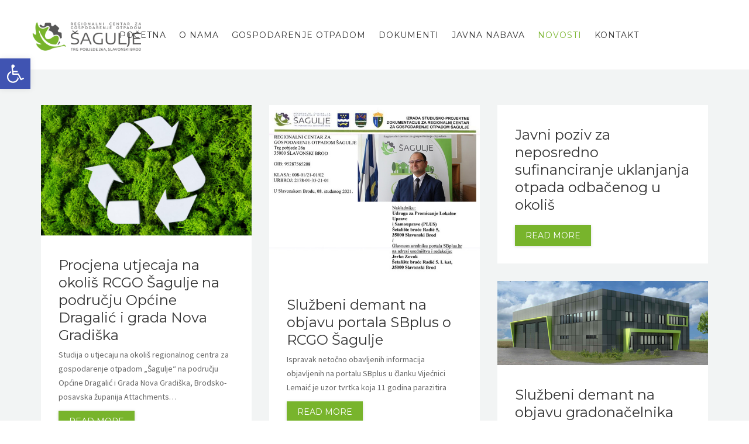

--- FILE ---
content_type: text/html; charset=UTF-8
request_url: https://sagulje.hr/novosti/page/2/
body_size: 19768
content:
<!DOCTYPE html>
<html lang="hr">
<head>
	<meta name="viewport" content="width=device-width, initial-scale=1">
    <meta charset="UTF-8" />
    <link rel="profile" href="http://gmpg.org/xfn/11" />
    <title>Novosti &#8211; Stranica 2 &#8211; RCGO Šagulje</title>
<link rel='dns-prefetch' href='//fonts.googleapis.com' />
<link rel='dns-prefetch' href='//s.w.org' />
<link rel='preconnect' href='https://fonts.gstatic.com' crossorigin />
<link rel="alternate" type="application/rss+xml" title="RCGO Šagulje &raquo; Kanal" href="https://sagulje.hr/feed/" />
<link rel="alternate" type="application/rss+xml" title="RCGO Šagulje &raquo; Kanal komentara" href="https://sagulje.hr/comments/feed/" />
		<script type="text/javascript">
			window._wpemojiSettings = {"baseUrl":"https:\/\/s.w.org\/images\/core\/emoji\/11\/72x72\/","ext":".png","svgUrl":"https:\/\/s.w.org\/images\/core\/emoji\/11\/svg\/","svgExt":".svg","source":{"concatemoji":"https:\/\/sagulje.hr\/wp-includes\/js\/wp-emoji-release.min.js?ver=4.9.26"}};
			!function(e,a,t){var n,r,o,i=a.createElement("canvas"),p=i.getContext&&i.getContext("2d");function s(e,t){var a=String.fromCharCode;p.clearRect(0,0,i.width,i.height),p.fillText(a.apply(this,e),0,0);e=i.toDataURL();return p.clearRect(0,0,i.width,i.height),p.fillText(a.apply(this,t),0,0),e===i.toDataURL()}function c(e){var t=a.createElement("script");t.src=e,t.defer=t.type="text/javascript",a.getElementsByTagName("head")[0].appendChild(t)}for(o=Array("flag","emoji"),t.supports={everything:!0,everythingExceptFlag:!0},r=0;r<o.length;r++)t.supports[o[r]]=function(e){if(!p||!p.fillText)return!1;switch(p.textBaseline="top",p.font="600 32px Arial",e){case"flag":return s([55356,56826,55356,56819],[55356,56826,8203,55356,56819])?!1:!s([55356,57332,56128,56423,56128,56418,56128,56421,56128,56430,56128,56423,56128,56447],[55356,57332,8203,56128,56423,8203,56128,56418,8203,56128,56421,8203,56128,56430,8203,56128,56423,8203,56128,56447]);case"emoji":return!s([55358,56760,9792,65039],[55358,56760,8203,9792,65039])}return!1}(o[r]),t.supports.everything=t.supports.everything&&t.supports[o[r]],"flag"!==o[r]&&(t.supports.everythingExceptFlag=t.supports.everythingExceptFlag&&t.supports[o[r]]);t.supports.everythingExceptFlag=t.supports.everythingExceptFlag&&!t.supports.flag,t.DOMReady=!1,t.readyCallback=function(){t.DOMReady=!0},t.supports.everything||(n=function(){t.readyCallback()},a.addEventListener?(a.addEventListener("DOMContentLoaded",n,!1),e.addEventListener("load",n,!1)):(e.attachEvent("onload",n),a.attachEvent("onreadystatechange",function(){"complete"===a.readyState&&t.readyCallback()})),(n=t.source||{}).concatemoji?c(n.concatemoji):n.wpemoji&&n.twemoji&&(c(n.twemoji),c(n.wpemoji)))}(window,document,window._wpemojiSettings);
		</script>
		<style type="text/css">
img.wp-smiley,
img.emoji {
	display: inline !important;
	border: none !important;
	box-shadow: none !important;
	height: 1em !important;
	width: 1em !important;
	margin: 0 .07em !important;
	vertical-align: -0.1em !important;
	background: none !important;
	padding: 0 !important;
}
</style>
<link rel='stylesheet' id='wpa-css-css'  href='https://sagulje.hr/wp-content/plugins/wp-attachments/styles/0/wpa.css?ver=4.9.26' type='text/css' media='all' />
<link rel='stylesheet' id='contact-form-7-css'  href='https://sagulje.hr/wp-content/plugins/contact-form-7/includes/css/styles.css?ver=5.2' type='text/css' media='all' />
<link rel='stylesheet' id='style_cpta_front-css'  href='https://sagulje.hr/wp-content/plugins/custom-post-type-pdf-attachment/css/style_front.css?ver=4.9.26' type='text/css' media='all' />
<link rel='stylesheet' id='download-attachments-frontend-css'  href='https://sagulje.hr/wp-content/plugins/download-attachments/css/frontend.css?ver=4.9.26' type='text/css' media='all' />
<link rel='stylesheet' id='recycle-plugin-style-css'  href='https://sagulje.hr/wp-content/plugins/recycle-plugin/css/style.css?ver=4.9.26' type='text/css' media='all' />
<link rel='stylesheet' id='rs-plugin-settings-css'  href='https://sagulje.hr/wp-content/plugins/revslider/public/assets/css/rs6.css?ver=6.2.2' type='text/css' media='all' />
<style id='rs-plugin-settings-inline-css' type='text/css'>
#rs-demo-id {}
</style>
<link rel='stylesheet' id='bootstrap-css'  href='https://sagulje.hr/wp-content/themes/recycle/libs/bootstrap/css/bootstrap.min.css?ver=4.9.26' type='text/css' media='all' />
<link rel='stylesheet' id='orionicons-css'  href='https://sagulje.hr/wp-content/themes/recycle/libs/orionicon/css/style.css?ver=4.9.26' type='text/css' media='all' />
<link rel='stylesheet' id='owl-css'  href='https://sagulje.hr/wp-content/themes/recycle/libs/owlcarousel/assets/owl.carousel.min.css?ver=4.9.26' type='text/css' media='all' />
<link rel='stylesheet' id='owl-theme-css'  href='https://sagulje.hr/wp-content/themes/recycle/libs/owlcarousel/assets/owl.theme.default.min.css?ver=4.9.26' type='text/css' media='all' />
<link rel='stylesheet' id='swipebox-css'  href='https://sagulje.hr/wp-content/themes/recycle/libs/swipebox/css/swipebox.min.css?ver=4.9.26' type='text/css' media='all' />
<link rel='stylesheet' id='recycle_components-css'  href='https://sagulje.hr/wp-content/themes/recycle/css-min/components.css?ver=4.9.26' type='text/css' media='all' />
<style id='recycle_components-inline-css' type='text/css'>
@media (max-width:991px){body .site-main{padding-top:60px;padding-bottom:60px}}@media (min-width:1200px) and (max-width:1350px){body.boxed .stickymenu .site-branding .logo{padding-left:15px}}@media (min-width:992px){header.nav-dark .nav-menu ul.sub-menu li.menu-item:not(:last-child):not(.orion-megamenu-subitem):after{background-color:rgba(0,0,0,.1)}header.nav-light .nav-menu ul.sub-menu li.menu-item:not(:last-child):not(.orion-megamenu-subitem):after{background-color:rgba(0,0,0,.2)}header .nav-menu .orion-megamenu.mega-light-borders ul.sub-menu .sub-menu li.menu-item:not(:last-child):after{background-color:rgba(0,0,0,.2)}header .nav-menu .orion-megamenu.mega-dark-borders ul.sub-menu .sub-menu li.menu-item:not(:last-child):after{background-color:rgba(0,0,0,.1)}}@media (min-width:992px){header.nav-light .last-tab-wrap .woocart ul.product_list_widget>li.mini_cart_item{border-color:rgba(0,0,0,.2)}header.nav-dark .last-tab-wrap .woocart ul.product_list_widget>li.mini_cart_item{border-color:rgba(0,0,0,.1)}}@media(max-width:991px){.isotope-el .overlay-hover-primary .overlay{background:#78b42c;opacity:.8}.isotope-el .overlay-hover-secondary .overlay{background:#22aa86;opacity:.8}.isotope-el .overlay-hover-tertiary .overlay{background:#44514E;opacity:.8}}header.nav-style-2 .nav-menu>.orion-megamenu>.mega-indicator-wrap:after,header.nav-style-3 .nav-menu>.orion-megamenu>.mega-indicator-wrap:after{border-bottom-color:#000}.top-bar,.top-bar .widget_shopping_cart .orion-cart-wrapper{background-color:#78b42c}.top-bar-toggle{border-top-color:#78b42c}@media (min-width:992px){.mainheader a.logo>img,header.stickymenu a.logo>img{max-height:72px;max-width:300px}.header-classic .site-branding,.header-classic .site-branding .text-logo,header.stickymenu .site-branding{width:300px}}@media (min-width:992px){header.nav-dark:not(.stickymenu) .nav-container,header.nav-dark:not(.stickymenu) .nav-container.nav-type-boxed .site-navigation{background-color:#303d3a}header.nav-light:not(.stickymenu) .nav-container:not(.nav-type-boxed){background-color:transparent}header.nav-light:not(.stickymenu) .nav-container.nav-type-boxed .site-navigation{background-color:#fff}}@media (min-width:992px){.nav-dark .nav-menu>li>a,.nav-dark .nav-menu>ul>li>a{color:rgba(255,255,255,.8);background:transparent}.site-branding.text-light .site-title span{color:rgba(255,255,255,.8)}.nav-dark .nav-menu>li:hover>a,.nav-dark .nav-menu>ul>li:hover>a,.nav-dark .nav-menu>li:focus>a,.nav-dark .nav-menu>ul>li:focus>a{color:rgba(255,255,255,1);background:rgba(0,0,0,.05)}.nav-dark .nav-menu>li.current-menu-item>a,.nav-dark .nav-menu>li.current-menu-ancestor>a,.nav-dark .nav-menu>li.one-page-current-item>a,.nav-dark .nav-menu>li.one-page-current-anchester>a{color:rgba(255,255,255,1);background:rgba(0,0,0,.15)}.nav-dark .last-tab-wrap .woo-cart-icon{color:rgba(255,255,255,.8)}.nav-dark ul.sub-menu:not(.mega-light) li.menu-item>a,.orion-megamenu ul.sub-menu.nav-dark li.menu-item>a,.nav-dark ul.sub-menu:not(.nav-light) li.menu-item>span,.nav-dark .nav-menu ul.sub-menu:not(.mega-light) li>a>span.coll_btn i,.nav-dark .search-submit,.nav-dark .search-form input,header.nav-dark .nav-menu .togglecontainer .widget_nav_menu li a,li.orion-megamenu>ul.sub-menu.nav-dark>li:hover>a,header.nav-dark .main-nav-wrap .nav-menu .orion-cart-wrapper,header.nav-dark .main-nav-wrap .nav-menu .orion-cart-wrapper a:not(.btn),header.nav-dark .main-nav-wrap .nav-menu .orion-cart-wrapper a:not(.btn) span{color:rgba(0,0,0,.8)}.nav-dark ul.sub-menu .menu-item:hover>a,.nav-dark ul.sub-menu li.menu-item:hover>a:not(.btn):hover,.nav-dark .nav-menu ul.sub-menu li:hover>a>span.coll_btn i,.nav-dark ul.sub-menu li:focus>a,.nav-dark .nav-menu ul.sub-menu li:focus>a>span.coll_btn i,header.nav-dark .nav-menu .togglecontainer .widget_nav_menu li a:hover,.widget_nav_menu.text-dark .current-menu-ancestor>a,li.orion-megamenu>ul.sub-menu.nav-dark>li>a:hover,header.nav-dark .main-nav-wrap .nav-menu .orion-cart-wrapper a:not(.btn):hover,header.nav-dark .main-nav-wrap .nav-menu .orion-cart-wrapper a:not(.btn):hover span{color:#78b42c}.nav-dark ul.sub-menu li.menu-item:not(.orion-megamenu-subitem).current-menu-item>a,.nav-dark ul.sub-menu li.menu-item:not(.orion-megamenu-subitem).current-menu-ancestor>a,.nav-dark ul.sub-menu li.menu-item.one-page-current-item>a,.nav-dark ul.sub-menu li.menu-item.one-page-current-anchester>a{color:#78b42c}.nav-dark .nav-menu li:not(.orion-megamenu-subitem)>ul.sub-menu,.nav-dark .nav-menu .togglecontainer,header.nav-dark .main-nav-wrap .nav-menu .orion-cart-wrapper{background-color:rgba(255,255,255,.95)}header.nav-dark .site-navigation .search.open .searchwrap{background-color:rgba(255,255,255,.95)}.nav-dark .to-x .search-box .circle.top{border-top-color:rgba(255,255,255,.8);border-left-color:rgba(255,255,255,.8)}.nav-dark .to-x .search-box .circle.bottom{border-right-color:rgba(255,255,255,.8);border-bottom-color:rgba(255,255,255,.8)}.nav-dark .to-x .search-box .handle{background-color:rgba(255,255,255,.8)}.nav-light .nav-menu>li>a,.nav-light .nav-menu>ul>li>a{color:rgba(0,0,0,.8);background:transparent}.nav-light .nav-menu>li:hover>a,.nav-light .nav-menu>ul>li:hover>a,.nav-light .nav-menu>li:focus>a,.nav-light .nav-menu>ul>li:focus>a{color:#78b42c;background:rgba(0,0,0,.05)}.nav-light .nav-menu>li.current-menu-item>a,.nav-light .nav-menu>li.current-menu-ancestor>a,.nav-light .nav-menu>li.one-page-current-item>a,.nav-light .nav-menu>li.one-page-current-anchester>a{color:#78b42c;background:rgba(34,170,134,.15)}.nav-light .last-tab-wrap .woo-cart-icon{color:rgba(0,0,0,.8)}.nav-light ul.sub-menu li.menu-item>a,.nav-light ul.sub-menu li.menu-item>span,.nav-light .nav-menu ul.sub-menu li>a>span.coll_btn i,.orion-megamenu ul.sub-menu.nav-light li.menu-item>a,header.nav-light .main-nav-wrap .nav-menu .orion-cart-wrapper,header.nav-light .main-nav-wrap .nav-menu .orion-cart-wrapper a:not(.btn),header.nav-light .main-nav-wrap .nav-menu .orion-cart-wrapper a:not(.btn) span{color:#fff}.nav-light ul.sub-menu li.menu-item:not(.orion-megamenu-subitem):hover>a:not(.btn),ul.sub-menu.nav-light .megamenu-sidebar .widget_nav_menu li>a:not(.btn):hover,ul.sub-menu.nav-light li.orion-megamenu-subitem>a:hover,.nav-light .nav-menu ul.sub-menu li:hover>a>span.coll_btn i,.nav-light ul.sub-menu li:focus>a,.nav-light .nav-menu ul.sub-menu li:focus>a>span.coll_btn i,header.nav-light .nav-menu .togglecontainer .widget_nav_menu li a:hover,ul.sub-menu>.current-menu-item>a,.nav-light ul.sub-menu .current-menu-item>a,ul.sub-menu>.current-menu-ancestor>a,.nav-light ul.sub-menu .current-menu-ancestor>a,header.nav-light .main-nav-wrap .nav-menu .orion-cart-wrapper a:not(.btn):hover,header.nav-light .main-nav-wrap .nav-menu .orion-cart-wrapper a:not(.btn):hover span{color:#78b42c}.nav-light ul.sub-menu li.menu-item:not(.orion-megamenu-subitem).current-menu-item>a:not(.btn),.nav-light ul.sub-menu li.menu-item:not(.orion-megamenu-subitem).current-menu-ancestor>a:not(.btn),.nav-light ul.sub-menu li.menu-item.one-page-current-anchester>a,.nav-light ul.sub-menu li.menu-item.one-page-current-item>a{color:#78b42c}.nav-light .nav-menu li:not(.orion-megamenu-subitem)>ul.sub-menu,.nav-light .nav-menu .togglecontainer{background-color:rgba(51,36,36,.73)}header.nav-light .site-navigation .search.open .searchwrap,header.nav-light .nav-menu .togglecontainer .widget_nav_menu li a,header.nav-light .main-nav-wrap .nav-menu .orion-cart-wrapper{background-color:rgba(51,36,36,.73)}.header-classic.nav-light .nav-menu>li>.sub-menu:before,.header-classic.nav-light .nav-menu>li.mega-menu-item.mega-active:before,.header-with-widgets.nav-light .nav-menu>li>.sub-menu:before{border-bottom-color:rgba(51,36,36,.73)}.header-classic.nav-dark .nav-menu>li>.sub-menu:before,.header-classic.nav-dark .nav-menu>li.mega-menu-item.mega-active:before,.header-with-widgets.nav-dark .nav-menu>li>.sub-menu:before{border-bottom-color:rgba(255,255,255,.95)}.nav-light .to-x .search-box .circle.top{border-top-color:rgba(0,0,0,.8);border-left-color:rgba(0,0,0,.8)}.nav-light .to-x .search-box .circle.bottom{border-right-color:rgba(0,0,0,.8);border-bottom-color:rgba(0,0,0,.8)}.nav-light .to-x .search-box .handle{background-color:rgba(0,0,0,.8)}}@media (max-width:991px){.site-header .nav-container.open,.site-header .mobile-cart.open{background-color:#f2f2f2}header.site-header.nav-dark .nav-container.open,.site-header.nav-dark .mobile-cart.open{background-color:#303d3a}header.site-header.nav-light .nav-container.open,.site-header.nav-light .mobile-cart.open{background-color:#f2f2f2}header.nav-light .nav-menu li:not(.current-menu-item):not(:hover)>a,header.nav-light .nav-menu li.menu-item>span,.nav-light .coll_btn i,.nav-light .site-navigation .widget .description,.nav-light .coll_btn i,.nav-light .site-navigation .widget h4,.nav-light .site-navigation .widget p,.nav-light .site-navigation .widget-title,.nav-light .mobile-cart a:not(.btn),.nav-light .mobile-cart,.nav-light .mobile-cart a>.item-title,.nav-light .menu-item .search-form .searchfield,.nav-light .site-navigation input.search-submit,.nav-light .woo-cart-icon,.site-header.nav-light .coll_btn i{color:rgba(0,0,0,.8)}.nav-dark .nav-menu li>a,header.nav-dark .nav-menu ul.sub-menu li:not(:hover)>a,header.nav-dark .nav-menu ul.sub-menu li>span,.nav-dark .coll_btn i,.nav-dark .site-navigation .widget .description,.nav-dark .coll_btn i,.nav-dark .site-navigation .widget .item-title,.nav-dark .site-navigation .widget p,.nav-dark .site-navigation .widget-title,.nav-dark .menu-item.search .searchfield,.nav-dark .site-navigation input.search-submit,.nav-dark .mobile-cart a:not(.btn),.nav-dark .mobile-cart,.nav-dark .mobile-cart a>.item-title,.nav-dark .woo-cart-icon{color:rgba(255,255,255,.8)}.nav-light .nav-menu .search-form input.searchfield::-webkit-input-placeholder{color:rgba(0,0,0,.8);opacity:.8}.nav-light .nav-menu .search-form input.searchfield::-moz-placeholder{color:rgba(0,0,0,.8);opacity:.8}.nav-light .nav-menu .search-form input.searchfield:-ms-input-placeholder{color:rgba(0,0,0,.8);opacity:.8}.nav-light .nav-menu .search-form input.searchfield::placeholder{color:rgba(0,0,0,.8);opacity:.8}.nav-dark .nav-menu .search-form input.searchfield::-webkit-input-placeholder{color:rgba(255,255,255,.8);opacity:.8}.nav-dark .nav-menu .search-form input.searchfield::-moz-placeholder{color:rgba(255,255,255,.8);opacity:.8}.nav-dark .nav-menu .search-form input.searchfield:-ms-input-placeholder{color:rgba(255,255,255,.8);opacity:.8}.nav-dark .nav-menu .search-form input.searchfield::placeholder{color:rgba(255,255,255,.8);opacity:.8}.nav-menu li:hover>a,header .nav-menu ul.sub-menu li:hover>a,.site-header .coll_btn:hover i,.nav-menu li.current-menu-item>a,.nav-menu li.current-menu-ancestor>a,.nav-menu input.search-submit[type=submit]:hover{color:#78b42c!important}.coll_btn i{line-height:48px}.sub-menu>li>a,.sub-menu>li>span{line-height:48px}}@media (min-width:992px){.header-with-widgets.nav-style-1 .nav-menu>li>a,.header-with-widgets.nav-style-3 .nav-menu>li>a{padding-top:24px;padding-bottom:24px}.header-with-widgets.nav-style-1 .nav-menu>.last-tab>.last-tab-wrap,.header-with-widgets.nav-style-3 .nav-menu>.last-tab>.last-tab-wrap{padding-top:24px}.header-with-widgets.nav-style-2 .nav-menu>li:not(.last-tab){padding-top:30px;padding-bottom:30px}.header-with-widgets.nav-style-2 .container-fluid .site-navigation{padding-left:30px;padding-right:30px}.header-with-widgets.nav-style-2 .nav-menu>li.last-tab{padding-top:30px}.header-with-widgets.nav-style-2:not(.stickymenu) .nav-menu>.orion-megamenu>.mega-indicator-wrap:after,.header-with-widgets.nav-style-3:not(.stickymenu) .nav-menu>.orion-megamenu>.mega-indicator-wrap:after{top:30px}.header-with-widgets .last-tab-wrap .woocart{max-height:96px!important;height:96px!important;margin-top:0!important;transform:translateY(-24px)}header.site-header.nav-style-boxed .mainheader>div>.container-boxed{margin-bottom:48px}.header-with-widgets.nav-style-boxed+.page-heading>.container,.header-with-widgets.nav-style-boxed+.site-content>.site-main:not(.notoppadding){margin-top:48px}}@media (min-width:1350px){.boxed-container .header-with-widgets .container-boxed{padding-left:30px;padding-right:30px}}header.header-with-widgets.nav-style-2.nav-light .nav-menu>li>.sub-menu:before{border-bottom-color:rgba(51,36,36,.73)}.nav-style-2.nav-light .nav-menu>li>.sub-menu:before,.nav-style-3.nav-light .nav-menu>li>.sub-menu:before{border-bottom-color:rgba(51,36,36,.73)}header.header-with-widgets.nav-style-2.nav-dark .nav-menu>li>.sub-menu:before,header.header-with-widgets.nav-style-3.nav-dark .nav-menu>li>.sub-menu:before{border-bottom-color:rgba(255,255,255,.95)}.nav-style-2.nav-dark .nav-menu>li>.sub-menu:before,.nav-style-3.nav-dark .nav-menu>li>.sub-menu:before{border-bottom-color:rgba(255,255,255,.95)}@media (min-width:992px){.header-with-widgets>.mainheader>div>.container,.header-with-widgets .site-branding{min-height:96px}}@media (min-width:992px){.nav-menu>.menu-item>a,.header-with-widgets.nav-style-boxed.nav-style-2 .nav-menu>li:first-child>a{padding-left:11px;padding-right:11px}.header-with-widgets.nav-style-boxed.nav-style-3 .nav-menu>li:first-child>a{padding-left:22px;padding-right:11px}.header-with-widgets .last-tab .last-tab-wrap{margin-right:0}.header-classic .last-tab-wrap>ul,.stickymenu .last-tab-wrap>ul{padding-left:11px}}.top-bar .so-widget-orion_mega_widget_topbar>.widget-title span[class*=icon]{color:#78b42c}.top-bar .so-widget-orion_mega_widget_topbar>.widget-title:not(.active):hover span[class*=icon]{color:#78b42c}.top-bar .so-widget-orion_mega_widget_topbar>.widget-title.active span[class*=icon]{color:#fff}.top-bar .so-widget-orion_mega_widget_topbar>.widget-title.featured span[class*=icon]{color:#22aa86}.top-bar .so-widget-orion_mega_widget_topbar>.widget-title.featured:not(.active):hover span[class*=icon]{color:#22aa86}.top-bar .so-widget-orion_mega_widget_topbar>.widget-title.featured.active span[class*=icon]{color:#fff}@media (min-width:992px){.top-bar:not(.hide-border),.top-bar.equal .top-bar-wrap{border-color:rgba(0,0,0,.1)}}@media (max-width:991px){.top-bar.equal:not(.hide-border) .top-bar-wrap{border-color:rgba(0,0,0,.1)}}.top-bar.left-right .add-dividers .section,body:not(.boxed) .top-bar.left-right>.container .top-bar-wrap.add-dividers:first-child .section:first-child{border-color:rgba(0,0,0,.1)}.prev-post a:hover,.next-post a:hover{background-color:rgba(120,180,44,.85)}.prev-post.bg-img a:not(:hover),.next-post.bg-img a:not(:hover){background-color:rgba(255,255,255,1)}@media (min-width:992px){.header-classic.site-header .site-branding{min-height:120px}.header-with-widgets.site-header .site-branding{min-height:96px}.header-with-widgets .relative-wrap{height:96px}.header-with-widgets.site-header .header-widgets>*{max-height:96px}.header-with-widgets.site-header .header-widgets img{max-height:96px;width:auto}.header-classic.nav-style-1:not(.stickymenu) .nav-menu>li>a,.header-classic.nav-style-2:not(.stickymenu) .nav-menu>li:not(.last-tab),.header-classic.nav-style-3:not(.stickymenu) .nav-menu>li>a{padding-top:36px;padding-bottom:36px}.header-classic.nav-style-2:not(.stickymenu) .nav-menu>.orion-megamenu>.mega-indicator-wrap:after{top:36px}.header-classic.nav-style-3:not(.stickymenu) .nav-menu>li>.last-tab-wrap,.header-classic.nav-style-1:not(.stickymenu) .nav-menu>li>.last-tab-wrap,.header-classic.nav-style-2:not(.stickymenu) .nav-menu>.last-tab{padding-top:36px}.nav-style-2:not(.type-fluid-nav):not(.stickymenu) .nav-menu>li>.sub-menu,.nav-style-2:not(.type-fluid-nav):not(.stickymenu) .nav-menu>li>.togglecontainer{top:120px}.header-classic a.logo>img,.header-classic a.site-title{top:50%}.header-with-widgets a.logo>img{top:50%}.header-with-widgets a.site-title>span,.header-classic a.site-title>span{top:50%;transform:translateY(-50%);position:absolute}.header-classic .last-tab-wrap .woocart{max-height:120px!important;height:120px!important;margin-top:0!important;transform:translateY(-36px)}}.primary-hover:hover,.primary-hover:hover>a{color:#78b42c}.overlay-c1-wrapper{background:#78b42c;opacity:.9}.overlay-c2-wrapper{background:#22aa86;opacity:.9}.overlay-c3-wrapper{background:#44514E;opacity:.9}.overlay-c1-c2-wrapper{background:linear-gradient(-45deg,#78b42c,#22aa86);opacity:.85}.overlay-c2-c1-wrapper{background:linear-gradient(-45deg,#22aa86,#78b42c);opacity:.85}@media (min-width:992px){.overlay-c1-t-wrapper{background:linear-gradient(90deg,#78b42c 0,rgba(255,255,255,0) 100%);opacity:.95}.overlay-c2-t-wrapper{background:linear-gradient(90deg,#22aa86 0,rgba(255,255,255,0) 100%);opacity:.95}.overlay-c3-t-wrapper{background:linear-gradient(90deg,#44514E 0,rgba(255,255,255,0) 100%);opacity:.95}}@media (max-width:991px){.overlay-c1-t-wrapper{background:#78b42c;opacity:.85}.overlay-c2-t-wrapper{background:#22aa86;opacity:.85}.overlay-c3-t-wrapper{background:#44514E;opacity:.85}}.woocommerce-info{border-top-color:#78b42c}.woocommerce-info a:not(:hover),.woocommerce-message a:not(:hover),.woocommerce-error a:not(:hover),.woocommerce-notice a:not(:hover){color:#69a51d}.woocommerce-info a:hover,.woocommerce-message a:hover,.woocommerce-error a:hover,.woocommerce-notice a:hover{color:#78b42c}button:hover,button.active,.btn.active,button:focus,.btn:hover,.btn:focus,input[type=submit]:hover,input[type=submit]:focus{background-color:#78b42c}button.btn-c1,.btn.btn-c1,input.btn-c1[type=submit],.post-password-form input[type=submit]{background:#78b42c;color:#fff}.btn:focus,.btn.active,.btn.active,.btn.active{color:#fff;background:#78b42c;box-shadow:none;outline:0}.icon-left.btn-wire:hover span[class*=icon],.icon-left.btn-wire:focus span[class*=icon],.icon-left.btn-wire:active span[class*=icon],.icon-right.btn-wire:hover span[class*=icon],.icon-right.btn-wire:focus span[class*=icon],.icon-right.btn-wire:active span[class*=icon]{border-color:#78b42c}button.btn-c1.btn-wire:not(:hover):not(:focus):not(.active),.btn.btn-c1.btn-wire:not(:hover):not(:focus):not(.active),input.btn-c1.btn-wire[type=submit]:not(:hover){color:#78b42c;background:transparent;box-shadow:inset 0 0 0 2px #78b42c}button.btn-c1.btn-wire:not(:hover):not(:focus) span[class*=icon]:after,button.btn-c1.btn-wire:not(:hover):not(:focus) i:after,.btn.btn-c1.btn-wire:not(:hover):not(:focus) span[class*=icon]:after,.btn.btn-c1.btn-wire:not(:hover):not(:focus) i:after,input.btn-c1.btn-wire[type=submit]:not(:hover) span[class*=icon]:after,input.btn-c1.btn-wire[type=submit]:not(:hover) i:after{border-color:#78b42c}button.btn-c1:hover,button.btn-c1.active,.btn.btn-c1:hover,input.btn-c1[type=submit]:hover,.post-password-form input[type=submit]:hover{background:#69a51d;color:#fff}.btn.btn-wire.btn-c1:hover,.btn.btn-wire.btn-c1.active{background-color:#78b42c}.button.btn-c1.icon-left:not(.btn-empty):not(.btn-wire):not(:hover):not(:focus) span[class*=icon],.btn.btn-c1.icon-left:not(.btn-empty):not(.btn-wire):not(:hover):not(:focus) span[class*=icon],.input.btn-c1.icon-left:not(.btn-empty):not(.btn-wire):not(:hover):not(:focus) span[class*=icon],.button.btn-c1.icon-right:not(.btn-empty):not(.btn-wire):not(:hover):not(:focus) span[class*=icon],.btn.btn-c1.icon-right:not(.btn-empty):not(.btn-wire):not(:hover):not(:focus) span[class*=icon],.input.btn-c1.icon-right:not(.btn-empty):not(.btn-wire):not(:hover):not(:focus) span[class*=icon],.button.btn-c1.icon-left:not(.btn-empty):not(.btn-wire):not(:hover):not(:focus) i,.btn.btn-c1.icon-left:not(.btn-empty):not(.btn-wire):not(:hover):not(:focus) i,.input.btn-c1.icon-left:not(.btn-empty):not(.btn-wire):not(:hover):not(:focus) i,.button.btn-c1.icon-right:not(.btn-empty):not(.btn-wire):not(:hover):not(:focus) i,.btn.btn-c1.icon-right:not(.btn-empty):not(.btn-wire):not(:hover):not(:focus) i,.input.btn-c1.icon-right:not(.btn-empty):not(.btn-wire):not(:hover):not(:focus) i{background:#69a51d}button.btn-c1.btn-wire:hover,button.btn-c1.btn-wire.active .btn.btn-c1.btn-wire:hover,input.btn-c1.btn-wire[type=submit]:hover{background:#78b42c}.btn-c1.icon-left.btn-wire:hover span[class*=icon],.btn-c1.icon-left.btn-wire:focus span[class*=icon],.btn-c1.icon-left.btn-wire:active span[class*=icon],.btn-c1.icon-right.btn-wire:hover span[class*=icon],.btn-c1.icon-right.btn-wire:focus span[class*=icon],.btn-c1.icon-right.btn-wire:active span[class*=icon]{box-shadow:inset 0 0 0 2px #78b42c}.btn-c1.icon-left:hover span[class*=icon]:after{display:none}button.btn-wire.btn-c1:hover,button.btn-wire.btn-c1.active,button.btn-wire.btn-c1:focus,.btn.btn-wire.btn-c1:hover,.btn.btn-wire.btn-c1:focus,.btn.btn-wire.btn-c1.active,input.btn-wire.btn-c1:hover,.input.btn-wire.btn-c1:focus{box-shadow:inset 0 0 0 2px #78b42c!important}button.btn-c2,.btn.btn-c2,input.btn-c2[type=submit]{background:#22aa86;color:#fff}button.btn-c2.btn-wire:not(:hover):not(:focus):not(.active),.btn.btn-c2.btn-wire:not(:hover):not(:focus):not(.active),input.btn-c2.btn-wire[type=submit]:not(:hover){color:#22aa86;background:transparent;box-shadow:inset 0 0 0 2px #22aa86}button.btn-c2.btn-wire:not(:hover):not(:focus) span[class*=icon]:after,button.btn-c2.btn-wire:not(:hover):not(:focus) i:after,.btn.btn-c2.btn-wire:not(:hover):not(:focus) span[class*=icon]:after,.btn.btn-c2.btn-wire:not(:hover):not(:focus) i:after,input.btn-c2.btn-wire[type=submit]:not(:hover) span[class*=icon]:after,input.btn-c2.btn-wire[type=submit]:not(:hover) i:after{border-color:#22aa86}button.btn-c2:hover,button.btn-c2.active,.btn.btn-c2:hover,input.btn-c2[type=submit]:hover{background:#139b77;color:#fff}.btn.btn-wire.btn-c2.active{background-color:#22aa86}.button.btn-c2.icon-left:not(.btn-empty):not(.btn-wire):not(:hover):not(:focus) span[class*=icon],.btn.btn-c2.icon-left:not(.btn-empty):not(.btn-wire):not(:hover):not(:focus) span[class*=icon],.input.btn-c2.icon-left:not(.btn-empty):not(.btn-wire):not(:hover):not(:focus) span[class*=icon],.button.btn-c2.icon-right:not(.btn-empty):not(.btn-wire):not(:hover):not(:focus) span[class*=icon],.btn.btn-c2.icon-right:not(.btn-empty):not(.btn-wire):not(:hover):not(:focus) span[class*=icon],.input.btn-c2.icon-right:not(.btn-empty):not(.btn-wire):not(:hover):not(:focus) span[class*=icon],.button.btn-c2.icon-left:not(.btn-empty):not(.btn-wire):not(:hover):not(:focus) i,.btn.btn-c2.icon-left:not(.btn-empty):not(.btn-wire):not(:hover):not(:focus) i,.input.btn-c2.icon-left:not(.btn-empty):not(.btn-wire):not(:hover):not(:focus) i,.button.btn-c2.icon-right:not(.btn-empty):not(.btn-wire):not(:hover):not(:focus) i,.btn.btn-c2.icon-right:not(.btn-empty):not(.btn-wire):not(:hover):not(:focus) i,.input.btn-c2.icon-right:not(.btn-empty):not(.btn-wire):not(:hover):not(:focus) i{background:#139b77}button.btn-c2.btn-wire:hover,button.btn-c2.btn-wire.active,.btn.btn-c2.btn-wire:hover,input.btn-c2.btn-wire[type=submit]:hover{background:#22aa86;color:#fff}.btn-c2.icon-left.btn-wire:hover span[class*=icon],.btn-c2.icon-left.btn-wire:focus span[class*=icon],.btn-c2.icon-left.btn-wire:active span[class*=icon],.btn-c2.icon-right.btn-wire:hover span[class*=icon],.btn-c2.icon-right.btn-wire:focus span[class*=icon],.btn-c2.icon-right.btn-wire:active span[class*=icon]{background:transparent;box-shadow:inset 0 0 0 2px #22aa86}.btn-c2.icon-left:hover span[class*=icon]:after{display:none}button.btn-wire.btn-c2:hover,button.btn-wire.btn-c2:focus,button.btn-wire.btn-c2.active,.btn.btn-wire.btn-c2:hover,.btn.btn-wire.btn-c2:focus,input.btn-wire.btn-c2:hover,.input.btn-wire.btn-c2:focus{box-shadow:inset 0 0 0 2px #22aa86!important}button.btn-c3,.btn.btn-c3,input.btn-c3[type=submit]{background:#44514E;color:#fff}button.btn-c3.btn-wire:not(:hover):not(:focus):not(.active),.btn.btn-c3.btn-wire:not(:hover):not(:focus):not(.active),input.btn-c3.btn-wire[type=submit]:not(:hover){color:#44514E;background:transparent;box-shadow:inset 0 0 0 2px #44514E}button.btn-c3.btn-wire:not(:hover):not(:focus) span[class*=icon]:after,button.btn-c3.btn-wire:not(:hover):not(:focus) i:after,.btn.btn-c3.btn-wire:not(:hover):not(:focus) span[class*=icon]:after,.btn.btn-c3.btn-wire:not(:hover):not(:focus) i:after,input.btn-c3.btn-wire[type=submit]:not(:hover) span[class*=icon]:after,input.btn-c3.btn-wire[type=submit]:not(:hover) i:after{border-color:#44514E}button.btn-c3:hover,button.btn-c3.active,.btn.btn-c3:hover,input.btn-c3[type=submit]:hover{background:#35423f;color:#fff}.btn.btn-wire.btn-c3.active{background-color:#44514E}.button.btn-c3.icon-left:not(.btn-empty):not(.btn-wire):not(:hover):not(:focus) span[class*=icon],.btn.btn-c3.icon-left:not(.btn-empty):not(.btn-wire):not(:hover):not(:focus) span[class*=icon],.input.btn-c3.icon-left:not(.btn-empty):not(.btn-wire):not(:hover):not(:focus) span[class*=icon],.button.btn-c3.icon-right:not(.btn-empty):not(.btn-wire):not(:hover):not(:focus) span[class*=icon],.btn.btn-c3.icon-right:not(.btn-empty):not(.btn-wire):not(:hover):not(:focus) span[class*=icon],.input.btn-c3.icon-right:not(.btn-empty):not(.btn-wire):not(:hover):not(:focus) span[class*=icon],.button.btn-c3.icon-left:not(.btn-empty):not(.btn-wire):not(:hover):not(:focus) i,.btn.btn-c3.icon-left:not(.btn-empty):not(.btn-wire):not(:hover):not(:focus) i,.input.btn-c3.icon-left:not(.btn-empty):not(.btn-wire):not(:hover):not(:focus) i,.button.btn-c3.icon-right:not(.btn-empty):not(.btn-wire):not(:hover):not(:focus) i,.btn.btn-c3.icon-right:not(.btn-empty):not(.btn-wire):not(:hover):not(:focus) i,.input.btn-c3.icon-right:not(.btn-empty):not(.btn-wire):not(:hover):not(:focus) i{background:#35423f}button.btn-c3.btn-wire:hover,button.btn-c3.btn-wire.active,.btn.btn-c3.btn-wire:hover,input.btn-c3.btn-wire[type=submit]:hover{background:#44514E}.btn-c3.icon-left.btn-wire:hover span[class*=icon],.btn-c3.icon-left.btn-wire:focus span[class*=icon],.btn-c3.icon-left.btn-wire:active span[class*=icon],.btn-c3.icon-right.btn-wire:hover span[class*=icon],.btn-c3.icon-right.btn-wire:focus span[class*=icon],.btn-c3.icon-right.btn-wire:active span[class*=icon]{background:transparent;box-shadow:inset 0 0 0 2px #44514E}.btn-c3.icon-left:hover span[class*=icon]:after{display:none}button.btn-empty:not(:hover),.btn.btn-empty:not(:hover),input.btn-empty[type=submit]:not(:hover){color:#78b42c}button.btn-c2.btn-empty:not(:hover),.btn.btn-c2.btn-empty:not(:hover),input.btn-c2.btn-empty[type=submit]:not(:hover){color:#22aa86}button.btn-c3.btn-empty:not(:hover),.btn.btn-c3.btn-empty:not(:hover),input.btn-c3.btn-empty[type=submit]:not(:hover){color:#44514E}button.btn-wire.btn-c3:hover,button.btn-wire.btn-c3.active,button.btn-wire.btn-c3:focus,.btn.btn-wire.btn-c3:hover,.btn.btn-wire.btn-c3:focus,.btn.btn-wire.btn-c3.active,input.btn-wire.btn-c3:hover,.input.btn-wire.btn-c3:focus{box-shadow:inset 0 0 0 2px #44514E!important}.woocommerce #respond input#submit,.woocommerce a.button,.woocommerce button.button,.woocommerce input.button{background:#44514E;color:#fff}.woocommerce #respond input#submit:hover,.woocommerce a.button:hover,.woocommerce button.button:hover,.woocommerce input.button:hover{background:#35423f;color:#fff}.woocommerce #respond input#submit.alt,.woocommerce a.button.alt,.woocommerce button.button.alt,.woocommerce input.button.alt,.woocommerce .woocommerce-MyAccount-content .order-again .button{background:#78b42c;color:#fff}.woocommerce #respond input#submit.alt:hover,.woocommerce a.button.alt:hover,.woocommerce button.button.alt:hover,.woocommerce input.button.alt:hover,.woocommerce .woocommerce-MyAccount-content .order-again .button:hover{background:#69a51d;color:#fff}.block-editor-page .editor-styles-wrapper,p,lead,small,html,body,.text-dark p,.text-light .text-dark p,.text-dark lead,.text-dark small,.text-light .text-dark lead,.text-light .text-dark small,h1.text-dark>small,h1.text-dark.small,h2.text-dark>small,h2.text-dark.small,h3.text-dark>small,h3.text-dark.small,h4.text-dark>small,h4.text-dark.small,h5.text-dark>small,h5.text-dark.small,h6.text-dark>small,h6.text-dark.small,a.category{color:rgba(0,0,0,.60)}.text-light{color:rgba(255,255,255,.80)!important}.text-light p,.text-light lead,.text-light small,.text-dark .text-light p,.text-dark .text-light lead,.text-dark .text-light small,.text-light blockquote footer,h1.text-light>small,h1.text-light.small,h2.text-light>small,h2.text-light.small,h3.text-light>small,h3.text-light.small,h4.text-light>small,h4.text-light.small,h5.text-light>small,h5.text-light.small,h6.text-light>small,h6.text-light.small{color:rgba(255,255,255,.80)}.text-light .owl-theme .owl-dots .owl-dot,.text-dark .text-light .owl-theme .owl-dots .owl-dot{background:rgba(255,255,255,.4);box-shadow:inset 0 0 0 1px rgba(255,255,255,.05)}.text-dark .owl-theme .owl-dots .owl-dot,.text-light .text-dark .owl-theme .owl-dots .owl-dot{background:rgba(0,0,0,.4);box-shadow:inset 0 0 0 1px rgba(0,0,0,.05)}.arrows-aside i,.arrows-aside .text-dark i{color:rgba(0,0,0,.3)!important}.arrows-aside .text-dark a:hover i,.arrows-aside a:hover i{color:rgba(0,0,0,.7)!important}.arrows-aside .text-light i{color:rgba(255,255,255,.3)!important}.arrows-aside .text-light a:hover i{color:rgba(255,255,255,.7)!important}.entry-meta span:not(.time),.entry-meta a:not(:hover):not(:focus),.meta a:not(:hover):not(:focus),.text-dark .meta a:not(:hover):not(:focus),.text-light .text-dark .meta a:not(:hover):not(:focus){color:rgba(0,0,0,.70)}.entry-meta a:hover,.entry-meta a:focus,.text-dark .entry-meta a:hover,.text-dark .entry-meta a:focus{color:#000}.entry-meta.text-light span:not(.time),.entry-meta.text-light a:not(:hover):not(:focus),.recent-post-carousel.text-light .meta a:not(:hover):not(:focus),.text-light .meta a:not(:hover):not(:focus),.text-light .entry-meta span:not(.time),.single .text-light .bottom-meta span.meta{color:rgba(255,255,255,.70)}.entry-meta.text-light a:hover,.entry-meta.text-light a:focus{color:#fff}a,.text-dark a:not(.btn):not(:hover),a>.item-title,.text-dark a>.item-title,.text-light .text-dark a>.item-title,.text-light .text-dark a:not(.btn):not(:hover),.header-widgets .widget_nav_menu .sub-menu li a,a.text-dark,.text-dark .widget .search-submit{color:rgba(0,0,0,.70)}a:hover,a:focus,.text-dark a:not(.btn):hover,.text-light .text-dark a:not(.btn):hover,a:hover>.item-title,.text-dark a:hover>.item-title,.text-light .text-dark a:hover>.item-title,a.text-dark:hover,a.text-dark:focus,.text-dark .widget .search-submit:hover{color:#000}.text-dark a:not(.btn):focus,.text-light .text-dark a:not(.btn):not(.owl-nav-link):not([data-toggle]):focus{color:#000}.text-light .text-dark .item-title:after,.text-dark .item-title:after,.text-light .text-dark .border,.text-dark .border{border-color:rgba(0,0,0,.80)}.text-dark .text-light .item-title:after,.text-light .item-title:after,.text-dark .text-light .border,.text-light .border{border-color:rgba(255,255,255,.95)}.text-dark .current-menu-item a:not(.btn):not(.text-light){color:rgba(0,0,0,.6)}@media (min-width:992px){.orion-megamenu ul.sub-menu.mega-dark li.current-menu-item>a,.site-header ul.sub-menu.mega-dark li.menu-item>span{color:rgba(0,0,0,.6)}}.text-light.h1,.text-light h1,.text-light h2,.text-light h3,.text-light h4,.text-light h5,.text-light h6,.text-light>h1,.text-light>h2,.text-light>h3,.text-light>h4,.text-light>h5,.text-light>h6{color:rgba(255,255,255,.95)}h1.text-light,h2.text-light,h3.text-light,h4.text-light,h5.text-light,h6.text-light{color:rgba(255,255,255,.95)!important}.page-heading.heading-centered:not(.text-dark):not(.text-light) h1.page-title{color:rgba(255,255,255,.90)}.page-heading.heading-left:not(.text-dark):not(.text-light) h1.page-title{color:rgba(255,255,255,.90)}.page-heading.heading-classic:not(.text-dark):not(.text-light) h1.page-title{color:rgba(255,255,255,.90)}.page-heading.text-light h1.page-title{color:rgba(255,255,255,.85)!important}.page-heading.text-light .breadcrumbs ol li a,.page-heading.text-light .breadcrumbs ol li:after,.page-heading.text-light .breadcrumbs ol li span{color:rgba(255,255,255,.85)!important}.page-heading.text-dark h1.page-title{color:rgba(0,0,0,.85)!important}.page-heading.text-dark .breadcrumbs ol li a,.page-heading.text-dark .breadcrumbs ol li:after,.page-heading.text-dark .breadcrumbs ol li span{color:rgba(0,0,0,.85)!important}.text-light h2.item-title,.text-light h3.item-title,.text-light h4.item-title,.text-dark .text-light h2.item-title,.text-dark .text-light h3.item-title,.text-dark .text-light h4.item-title,.text-dark .text-light .item-title,.text-light .nav-tabs>li:not(.active)>a:not(.text-dark):not(:hover),.text-light .nav-stacked>li:not(.active)>a:not(.text-dark):not(:hover){color:rgba(255,255,255,.95)}.h1.text-dark,.text-light .text-dark .item-title,.text-dark .item-title,.text-light .text-dark a.item-title,.text-dark a.item-title,h1,h2,h3,h4,h5,h6,item-title,a.item-title,a:not(:hover)>h2.item-title.text-dark,a:not(:hover)>h3.item-title.text-dark,a:not(:hover)>h4.item-title.text-dark,.text-dark .nav-tabs>li:not(.active)>a:not(:hover),.text-dark .nav-stacked>li:not(.active)>a:not(:hover),.text-light .text-dark h2,.text-light .text-dark h3,.text-light .text-dark h4{color:rgba(0,0,0,.80)}.text-light a:not(.btn):not(.text-dark),.text-dark .text-light a:not(.btn):not(.text-dark),.text-light a>.item-title,.text-dark .text-light a>.item-title,.text-light .widget .search-submit{color:rgba(255,255,255,.90)}.text-light a:not(.btn):not(.text-dark):not(.owl-nav-link):not([data-toggle]):hover,.text-light a:not(.btn):not(.text-dark):not(.owl-nav-link):not([data-toggle]):hover,.text-light a:hover>.item-title,.text-dark .text-light a:hover>.item-title,.text-light .widget .search-submit:hover{color:#fff}.text-light a:not(.btn):not(.text-dark):not(.owl-nav-link):not([data-toggle]):focus,.text-dark .text-light a:not(.btn):not(.text-dark):not(.owl-nav-link):not([data-toggle]):focus{color:#fff}.orion-megamenu ul.sub-menu.mega-light li.current-menu-item>a,.text-light .current-menu-item a:not(.btn):not(.text-dark){color:rgba(255,255,255,.6)}a.primary-hover:not(.btn):not([data-toggle]):hover,a.primary-hover:not(.btn):not([data-toggle]):focus{color:#78b42c!important}a.secondary-hover:not(.btn):not([data-toggle]):hover,a.secondary-hover:not(.btn):not([data-toggle]):focus{color:#22aa86!important}a.tertiary-hover:not(.btn):not([data-toggle]):hover,a.tertiary-hover:not(.btn):not([data-toggle]):focus{color:#44514E!important}@media (min-width:992px){.site-branding.text-light a.site-title .h1{color:rgba(255,255,255,.95)}.site-branding.text-dark a.site-title .h1{color:rgba(0,0,0,.80)}}.text-dark,.text-light .text-dark{color:rgba(0,0,0,.60)}@media (max-width:767px){body h1,body .h1{font-size:34px}}h1,.h1,h1>a:not(:hover),.h1>a:not(:hover){color:rgba(0,0,0,.60)}h2,.h2,h2>a:not(:hover),.h2>a:not(:hover){color:rgba(0,0,0,.80)}h3,.h3,h3>a:not(:hover),.h3>a:not(:hover){color:rgba(0,0,0,.80)}h4,.h4{color:rgba(0,0,0,.80)}h5,.h5{color:rgba(0,0,0,.80)}h6,.h6{color:rgba(0,0,0,.80)}.text-light button.btn-empty:hover,.text-light .btn.btn-empty:hover,.text-light input.btn-empty[type=submit]:hover,.text-dark .text-light button.btn-empty:hover,.text-dark .text-light .btn.btn-empty:hover,.text-dark .text-light input.btn-empty[type=submit]:hover,input.search-submit[type=submit]:hover,.text-light input:not(.btn)[type=submit]:hover,.site-header .widget_search input.search-submit[type=submit]:hover{color:rgba(255,255,255,.95)!important}.text-dark button.btn-empty:hover,.text-dark .btn.btn-empty:hover,.text-dark input.btn-empty[type=submit]:hover,.text-light .text-dark button.btn-empty:hover,.text-light .text-dark .btn.btn-empty:hover,.text-light .text-dark input.btn-empty[type=submit]:hover,.text-dark input:not(.btn)[type=submit]:hover{color:rgba(0,0,0,.80)!important}.text-dark h2.item-title,.text-dark h3.item-title,.text-dark h4.item-title,.text-light .text-dark h2.item-title,.text-light .text-dark h3.item-title,.text-light .text-dark h4.item-title,.text-dark>h1,.text-dark>h2,.text-dark>h3,.text-dark>h4,.text-dark>h5,.text-dark>h6,h1.text-dark,h2.text-dark,h3.text-dark,h4.text-dark,h5.text-dark,h6.text-dark{color:rgba(0,0,0,.80)}.separator-style-1.style-text-light:before{border-bottom:2px solid rgba(255,255,255,.2)}.separator-style-2.style-text-light:before{background-color:rgba(255,255,255,.95)}.separator-style-2 h1.text-light:before,.separator-style-2 h2.text-light:before,.separator-style-2 h3.text-light:before,.separator-style-2 h4.text-light:before,.separator-style-2 h5.text-light:before,.separator-style-2 h6.text-light:before,.separator-style-2.text-center h1.text-light:before,.separator-style-2.text-center h2.text-light:before,.separator-style-2.text-center h3.text-light:before,.separator-style-2.text-center h4.text-light:before,.separator-style-2.text-center h5.text-light:before,.separator-style-2.text-center h6.text-light:before,.separator-style-2.text-center h1.text-light:after,.separator-style-2.text-center h2.text-light:after,.separator-style-2.text-center h3.text-light:after,.separator-style-2.text-center h4.text-light:after,.separator-style-2.text-center h5.text-light:after,.separator-style-2.text-center h6.text-light:after{border-bottom:2px solid rgba(255,255,255,.2)}.panel-group.text-light .panel-title>a:after{color:rgba(255,255,255,.80)!important}.panel-group.default_bg.text-dark{background-color:rgba(255,255,255,.80)}.panel-group.default_bg.text-light{background-color:rgba(0,0,0,.80)}@media (max-width:992px){.mobile-text-dark,.mobile-text-dark lead,.mobile-text-dark small{color:rgba(0,0,0,.60)}.mobile-text-dark a:not(.btn):not(:hover),.mobile-text-dark a>.item-title,.mobile-text-dark a>.item-title,.mobile-text-dark .widget .search-submit{color:rgba(0,0,0,.70)}.mobile-text-dark a:not(.btn):hover,.mobile-text-dark a:hover>.item-title,.text-dark a:hover>.item-title,.mobile-text-dark .widget .search-submit:hover{color:#000}.mobile-text-dark a:not(.btn):focus,.mobile-text-dark a:not(.btn):not(.owl-nav-link):not([data-toggle]):focus{color:#000}.mobile-text-light,.mobile-text-light lead,.mobile-text-light small{color:rgba(255,255,255,.80)}.mobile-text-light a:not(.btn):not(.text-dark),.mobile-text-light a:not(.btn):not(.text-dark)>span,.mobile-text-light a>.item-title,.mobile-text-light .item-title,.mobile-widgets .mobile-text-light span
.mobile-text-light a>.item-title,.mobile-text-light .widget .search-submit{color:rgba(255,255,255,.90)}.mobile-widgets .mobile-text-light p,.mobile-widgets .mobile-text-light div,.mobile-widgets .mobile-text-light .item-title,.mobile-text-light .widget .description{color:rgba(255,255,255,.90)!important}.mobile-text-light a:not(.btn):not(.text-dark):not(.owl-nav-link):not([data-toggle]):hover,.mobile-text-light a:hover>.item-title,.mobile-text-light .widget .search-submit:hover{color:#fff}.mobile-text-light a:not(.btn):not(.text-dark):not(.owl-nav-link):not([data-toggle]):focus{color:#fff}}input:-webkit-autofill,input:-webkit-autofill:hover,input:-webkit-autofill:focus
input:-webkit-autofill,textarea:-webkit-autofill,textarea:-webkit-autofill:hover
textarea:-webkit-autofill:focus,select:-webkit-autofill,select:-webkit-autofill:hover,select:-webkit-autofill:focus{border:1px solid #78b42c;-webkit-text-fill-color:#78b42c;-webkit-box-shadow:0 0 0 1000px #fff inset;transition:background-color 5000s ease-in-out 0s}.list-wrap .size-normal>li{font-size:14px}.list-wrap .size-large>li{font-size:21px}.has-primary-color,.has-primary-color p{color:#78b42c}.has-secondary-color,.has-secondary-color p{color:#22aa86}.has-tertiary-color,.has-tertiary-color p{color:#44514E}.has-white-color,.has-white-color p{color:#fff}.has-black-color,.has-black-color p{color:#000}.has-primary-background-color,.wp-block-button__link{background-color:#78b42c}.has-secondary-background-color{background-color:#22aa86}.has-tertiary-background-color{background-color:#44514E}.has-white-background-color{background-color:#fff}.has-black-background-color{background-color:#000}.edit-post-visual-editor{background-color:#F2F4F4}
</style>
<link rel='stylesheet' id='pojo-a11y-css'  href='https://sagulje.hr/wp-content/plugins/pojo-accessibility/assets/css/style.min.css?ver=1.0.0' type='text/css' media='all' />
<link rel='stylesheet' id='jquery-ui-smoothness-css'  href='https://sagulje.hr/wp-content/plugins/contact-form-7/includes/js/jquery-ui/themes/smoothness/jquery-ui.min.css?ver=1.11.4' type='text/css' media='screen' />
<link rel="preload" as="style" href="https://fonts.googleapis.com/css?family=Source Sans Pro:400,400italic|Montserrat:400&#038;subset=latin&#038;display=swap&#038;ver=1730011092" /><link rel="stylesheet" href="https://fonts.googleapis.com/css?family=Source Sans Pro:400,400italic|Montserrat:400&#038;subset=latin&#038;display=swap&#038;ver=1730011092" media="print" onload="this.media='all'"><noscript><link rel="stylesheet" href="https://fonts.googleapis.com/css?family=Source Sans Pro:400,400italic|Montserrat:400&#038;subset=latin&#038;display=swap&#038;ver=1730011092" /></noscript><script type='text/javascript' src='https://sagulje.hr/wp-includes/js/jquery/jquery.js?ver=1.12.4'></script>
<script type='text/javascript' src='https://sagulje.hr/wp-includes/js/jquery/jquery-migrate.min.js?ver=1.4.1'></script>
<script type='text/javascript' src='https://sagulje.hr/wp-content/plugins/revslider/public/assets/js/rbtools.min.js?ver=6.0' defer='defer'></script>
<script type='text/javascript' src='https://sagulje.hr/wp-content/plugins/revslider/public/assets/js/rs6.min.js?ver=6.2.2' defer='defer'></script>
<script type='text/javascript' src='https://sagulje.hr/wp-content/themes/recycle/libs/bootstrap/js/bootstrap.min.js?ver=4.9.26'></script>
<script type='text/javascript' src='https://sagulje.hr/wp-content/themes/recycle/libs/owlcarousel/owl.carousel.min.js?ver=4.9.26'></script>
<script type='text/javascript' src='https://sagulje.hr/wp-content/themes/recycle/libs/tab-collapse/bootstrap-tabcollapse.js?ver=4.9.26'></script>
<script type='text/javascript' src='https://sagulje.hr/wp-content/themes/recycle/libs/waypoints/jquery.waypoints.min.js?ver=4.9.26'></script>
<script type='text/javascript' src='https://sagulje.hr/wp-content/themes/recycle/libs/waypoints/shortcuts/inview.js?ver=4.9.26'></script>
<script type='text/javascript' src='https://sagulje.hr/wp-content/themes/recycle/libs/waypoints/shortcuts/sticky.js?ver=4.9.26'></script>
<script type='text/javascript' src='https://sagulje.hr/wp-content/themes/recycle/libs/swipebox/js/jquery.swipebox.min.js?ver=4.9.26'></script>
<script type='text/javascript' src='https://sagulje.hr/wp-content/themes/recycle/js/functions.js?ver=4.9.26'></script>
<link rel='https://api.w.org/' href='https://sagulje.hr/wp-json/' />
<link rel="EditURI" type="application/rsd+xml" title="RSD" href="https://sagulje.hr/xmlrpc.php?rsd" />
<link rel="wlwmanifest" type="application/wlwmanifest+xml" href="https://sagulje.hr/wp-includes/wlwmanifest.xml" /> 
<meta name="generator" content="WordPress 4.9.26" />
<meta name="framework" content="Redux 4.1.17" /><style type="text/css">
#pojo-a11y-toolbar .pojo-a11y-toolbar-toggle a{ background-color: #4054b2;	color: #ffffff;}
#pojo-a11y-toolbar .pojo-a11y-toolbar-overlay, #pojo-a11y-toolbar .pojo-a11y-toolbar-overlay ul.pojo-a11y-toolbar-items.pojo-a11y-links{ border-color: #4054b2;}
body.pojo-a11y-focusable a:focus{ outline-style: solid !important;	outline-width: 1px !important;	outline-color: #FF0000 !important;}
#pojo-a11y-toolbar{ top: 100px !important;}
#pojo-a11y-toolbar .pojo-a11y-toolbar-overlay{ background-color: #ffffff;}
#pojo-a11y-toolbar .pojo-a11y-toolbar-overlay ul.pojo-a11y-toolbar-items li.pojo-a11y-toolbar-item a, #pojo-a11y-toolbar .pojo-a11y-toolbar-overlay p.pojo-a11y-toolbar-title{ color: #333333;}
#pojo-a11y-toolbar .pojo-a11y-toolbar-overlay ul.pojo-a11y-toolbar-items li.pojo-a11y-toolbar-item a.active{ background-color: #4054b2;	color: #ffffff;}
@media (max-width: 767px) { #pojo-a11y-toolbar { top: 50px !important; } }</style><meta name="generator" content="Powered by Slider Revolution 6.2.2 - responsive, Mobile-Friendly Slider Plugin for WordPress with comfortable drag and drop interface." />
<script type="text/javascript">function setREVStartSize(e){			
			try {								
				var pw = document.getElementById(e.c).parentNode.offsetWidth,
					newh;
				pw = pw===0 || isNaN(pw) ? window.innerWidth : pw;
				e.tabw = e.tabw===undefined ? 0 : parseInt(e.tabw);
				e.thumbw = e.thumbw===undefined ? 0 : parseInt(e.thumbw);
				e.tabh = e.tabh===undefined ? 0 : parseInt(e.tabh);
				e.thumbh = e.thumbh===undefined ? 0 : parseInt(e.thumbh);
				e.tabhide = e.tabhide===undefined ? 0 : parseInt(e.tabhide);
				e.thumbhide = e.thumbhide===undefined ? 0 : parseInt(e.thumbhide);
				e.mh = e.mh===undefined || e.mh=="" || e.mh==="auto" ? 0 : parseInt(e.mh,0);		
				if(e.layout==="fullscreen" || e.l==="fullscreen") 						
					newh = Math.max(e.mh,window.innerHeight);				
				else{					
					e.gw = Array.isArray(e.gw) ? e.gw : [e.gw];
					for (var i in e.rl) if (e.gw[i]===undefined || e.gw[i]===0) e.gw[i] = e.gw[i-1];					
					e.gh = e.el===undefined || e.el==="" || (Array.isArray(e.el) && e.el.length==0)? e.gh : e.el;
					e.gh = Array.isArray(e.gh) ? e.gh : [e.gh];
					for (var i in e.rl) if (e.gh[i]===undefined || e.gh[i]===0) e.gh[i] = e.gh[i-1];
										
					var nl = new Array(e.rl.length),
						ix = 0,						
						sl;					
					e.tabw = e.tabhide>=pw ? 0 : e.tabw;
					e.thumbw = e.thumbhide>=pw ? 0 : e.thumbw;
					e.tabh = e.tabhide>=pw ? 0 : e.tabh;
					e.thumbh = e.thumbhide>=pw ? 0 : e.thumbh;					
					for (var i in e.rl) nl[i] = e.rl[i]<window.innerWidth ? 0 : e.rl[i];
					sl = nl[0];									
					for (var i in nl) if (sl>nl[i] && nl[i]>0) { sl = nl[i]; ix=i;}															
					var m = pw>(e.gw[ix]+e.tabw+e.thumbw) ? 1 : (pw-(e.tabw+e.thumbw)) / (e.gw[ix]);					

					newh =  (e.type==="carousel" && e.justify==="true" ? e.gh[ix] : (e.gh[ix] * m)) + (e.tabh + e.thumbh);
				}			
				
				if(window.rs_init_css===undefined) window.rs_init_css = document.head.appendChild(document.createElement("style"));					
				document.getElementById(e.c).height = newh;
				window.rs_init_css.innerHTML += "#"+e.c+"_wrapper { height: "+newh+"px }";				
			} catch(e){
				console.log("Failure at Presize of Slider:" + e)
			}					   
		  };</script>
<style type="text/css" id="recycle-dynamic-css" title="dynamic-css" class="redux-options-output">.primary-color-bg, 
                        .primary-hover-bg:hover, .primary-hover-bg:focus, 
                        .closebar, .hamburger-box,
                        .commentlist .bypostauthor > article,
                        .tagcloud a:hover,
                        .tagcloud a:focus,
                        .paging-navigation .page-numbers .current, .paging-navigation .page-numbers a:hover,
                        a.tag-cloud-link:hover, a.tag-cloud-link:focus, .separator-style-2.style-text-dark:before, 
                        .separator-style-2.style-primary-color:before, 
                        .separator-style-2.style-text-default:before,
                        .panel-title .primary-hover:not(.collapsed), 
                        .owl-theme .owl-dots .owl-dot.active, .owl-theme .owl-dots .owl-dot:hover,
                        .overlay-primary .overlay, .overlay-hover-primary:hover .overlay,
                        table.wp-calendar-table caption,
                        aside .widget .widget-title:before, .site-footer .widget .widget-title:before, .prefooter .widget .widget-title:before, .mega-sidebar .widget .widget-title:before,
                        mark, .mark, .page-numbers.p-numbers > li, .page-numbers.p-numbers > li:hover a,
                        .ui-slider-range, .woocommerce .widget_price_filter .ui-slider .ui-slider-range,
                        .woocommerce .widget_price_filter .ui-slider .ui-slider-handle,
                        .woocommerce-store-notice, p.demo_store
                        {background-color:#78b42c;}.primary-color, .text-light .primary-color, .text-dark .primary-color,
                        a.primary-color, .text-light a.primary-color:not(.btn), .text-dark a.primary-color,
                        .primary-hover:hover .hover-child, .primary-hover:focus .hover-child, .primary-hover:active, .primary-hover:hover:after, .primary-hover:active:after,
                        a.primary-hover:not(.btn):not([data-toggle]):hover, a.primary-hover:not(.btn):hover:after,
                        a.primary-hover:not(.btn):not([data-toggle]):focus,
                        .commentlist .comment article .content-wrap .meta-data .comment-reply-link i, 
                        .dropcap,
                        a:hover, a:active, a:not([class*="hover"]) .item-title:not([class*="hover"]):hover, a.item-title:hover,
                        .wpcf7-form .select:after, .wpcf7-form .name:after, .wpcf7-form .email:after, .wpcf7-form .date:after, .wpcf7-form .phone:after, .wpcf7-form .time:after, .wpcf7-form .company:after, .wpcf7-form .pass:after,
                       .woocommerce-form .select:after, .woocommerce-form .name:after, .woocommerce-form .email:after, .woocommerce-form .date:after, .woocommerce-form .phone:after, .woocommerce-form .time:after, .woocommerce-form .company:after, .woocommerce-form .pass:after,
                        .wpcf7-form label,
                        .team-header .departments a:not(:hover),
                        ol.ordered-list li:before,
                        .widget_archive > ul > li a:before, .widget_categories > ul > li a:before, .widget_pages > ul > li a:before, .widget_meta > ul > li a:before,
                        .list-star > li:before, .list-checklist > li:before, .list-arrow > li:before,
                        .active-c1 .nav-tabs > li.active > a, .active-c1 .nav-stacked > li.active > a, .active-c1 .active > a span,
                        .carousel-navigation.nav-tabs > li.active > a, .carousel-navigation.nav-tabs > li > a:hover, .carousel-navigation.nav-tabs > li > a:focus,
                        .active-c1 .panel-heading a:not(.collapsed), .active-c1 .panel-heading a:not(.collapsed):after , .active-c1 .panel-heading a:not(.collapsed) span,
                        .woocommerce .price del + ins, .product_meta .posted_in > a, .product_meta .tagged_as > a, .orion-select:after,
                        .selectwrapper:after,
                        .widget_nav_menu .current-menu-item > a, .widget_product_categories .current-cat > a, .woocommerce-info:before,
                        .widget_nav_menu .is-active > a, .woocommerce div.product .in-stock
                        {color:#78b42c;}.primary-border-color, 
                        .paging-navigation .page-numbers .current, 
                        input:focus, textarea:focus, .wpcf7-form input:focus, .wpcf7-form input:focus,
                        blockquote, blockquote.wp-block-quote, .blockquote-reverse, input:not(.btn):not([type="radio"]):focus,
                        .woocommerce .site-content div.product .woocommerce-tabs ul.tabs li.active,
                        .wpcf7-form input:not(.btn):not([type=radio]):not([type=checkbox]):not([type=file]):focus,
                        .form-control:focus, select:focus, 
                        .woocommerce form .form-row.woocommerce-validated .select2-container, .woocommerce form .form-row.woocommerce-validated input.input-text, .woocommerce form .form-row.woocommerce-validated select
                        {border-color:#78b42c;}.commentlist .bypostauthor > article:after, .post.sticky .content-wrap{border-top-color:#78b42c;}.secondary-color-bg, 
                        .secondary-hover-bg:hover, .secondary-hover-bg:focus,
                        .panel-title .secondary-hover:not(.collapsed),
                        .separator-style-2.style-secondary-color:before, 
                        .panel-title .secondary-hover:not(.collapsed),
                        .overlay-secondary .overlay, .overlay-hover-secondary:hover .overlay
                        {background-color:#22aa86;}.secondary-color, 
                        .secondary-color, .text-light .secondary-color, .text-dark .secondary-color,
                        a.secondary-color, .text-light a.secondary-color:not(.btn), .text-dark a.secondary-color,
                        a.secondary-hover:not(.btn):not([data-toggle]):focus, .item-title.secondary-hover:hover,
                        .secondary-hover:hover .hover-child, .secondary-hover:focus .hover-child,
                        a.secondary-hover:not(.btn):not([data-toggle]):hover, a.secondary-hover:not(.btn):hover:after,
                        .secondary-hover:active, .secondary-hover:hover:after, .secondary-hover:active:after,
                        .active-c2 .nav-tabs > li.active > a, .active-c2 .nav-stacked > li.active > a, .active-c2 .active > a span,
                        .active-c2 .panel-heading a:not(.collapsed), .active-c2 .panel-heading a:not(.collapsed):after , .active-c2 .panel-heading a:not(.collapsed) span
                        {color:#22aa86;}.secondary-border-color{border-color:#22aa86;}.tertiary-color-bg,                     
                        .tertiary-hover-bg:hover, .tertiary-hover-bg:focus,
                        .panel-title .tertiary-hover:not(.collapsed),
                        .separator-style-2.style-tertiary-color:before, 
                        .panel-title .tertiary-hover:not(.collapsed),
                        .text-light .orion-cart-wrapper,
                        .overlay-tertiary .overlay, .overlay-hover-tertiary:hover .overlay,
                         .hamburger-box + .woocart{background-color:#44514E;}.tertiary-color, .text-light .tertiary-color, .text-dark .tertiary-color,
                        a.tertiary-color, .text-light a.tertiary-color:not(.btn), .text-dark a.tertiary-color,
                        .tertiary-hover:hover, .tertiary-hover:focus, .item-title.tertiary-hover:hover,
                        a.tertiary-hover:not(.btn):not([data-toggle]):focus, 
                        .tertiary-hover:hover .hover-child, .tertiary-hover:focus .hover-child, 
                        .tertiary-hover:active, .tertiary-hover:hover:after, .tertiary-hover:active:after,
                        a.tertiary-hover:not(.btn):not([data-toggle]):hover, a.tertiary-hover:not(.btn):hover:after,
                        .tertiary-color,
                        .active-c3 .nav-tabs > li.active > a, .active-c3 .nav-stacked > li.active > a, .active-c3 .active > a span,
                        .active-c3 .panel-heading a:not(.collapsed), .active-c3 .panel-heading a:not(.collapsed):after , .active-c3 .panel-heading a:not(.collapsed) span
                        {color:#44514E;}.tertiary-border-color{border-color:#44514E;}body .site-content{background-color:#F2F4F4;}.bg-alt, .bg-altsitebg, input[value=bg-altsitebg], input[value=color_altsitebg]{background-color:#fff;}html, body, p, input:not(.btn), textarea, select, .wpcf7-form select, .wpcf7-form input:not(.btn), .font-1, .woocommerce-review__published-date{font-family:"Source Sans Pro";font-display:swap;}h1,h2,h3,h4,h5,h6,h1 a,h2 a,h3 a,h4 a,h5 a,h6 a, .panel-heading, .font-2, .team-header .departments a, .dropcap, .widget_recent_entries a,.h1,.h2,.h3,.h4,.h5,.h6{font-family:Montserrat;font-display:swap;}button, .button, .btn, .site-navigation .menu-item > a, .site-navigation li.menu-item > span, .breadcrumbs li a, .breadcrumbs li span, .so-widget-orion_mega_widget_topbar .widget-title, input, .page-numbers, .tagcloud, .meta, .post-navigation, .nav-item, .nav-tabs li a, .nav-stacked li a, .font-3, .wpcf7-form label, input[type="submit"], .widget_nav_menu ul li a, ol.ordered-list li:before, .widget_product_categories ul .cat-item > a{font-family:Montserrat;font-display:swap;}html, body{font-family:"Source Sans Pro";line-height:24px;font-weight:400;font-style:normal;font-size:14px;font-display:swap;}h1, .h1{line-height:48px;font-size:42px;font-display:swap;}h2, .h2, h2 > a, .h2 > a{line-height:36px;font-size:32px;font-display:swap;}h3, .h3, .h3 > a{line-height:30px;font-size:24px;font-display:swap;}h4, .h4, .h4 > a{line-height:24px;font-size:20px;font-display:swap;}h5, .h5, .h5 > a{line-height:24px;font-size:18px;font-display:swap;}h6, .h6, .h6 > a, .rsswidget{line-height:24px;font-size:16px;font-display:swap;}.lead{font-family:"Source Sans Pro";line-height:30px;font-weight:400;font-style:normal;font-size:21px;font-display:swap;}blockquote{font-family:"Source Sans Pro";line-height:30px;font-weight:400;font-style:italic;font-size:21px;font-display:swap;}.site-main{padding-top:60px;padding-bottom:60px;}header .nav-menu > li.menu-item > a, header .nav-menu > ul > li > a{text-transform:uppercase;font-size:14px;font-display:swap;}.nav-menu > li > ul.sub-menu .menu-item > a, .nav-menu > li > ul.sub-menu .menu-item > span{text-transform:uppercase;letter-spacing:1px;font-size:12px;font-display:swap;}.site-search{background-color:#1a7f65;}header .main-nav-wrap .nav-menu li.orion-megamenu > .sub-menu{background-color:#000000;background-repeat:no-repeat;background-position:center center;background-image:url('https://recycle.orionthemes.com/demo-1/wp-content/uploads/2017/04/Artboard-4.png');background-size:cover;}header.site-header.nav-dark .nav-container{background-color:#303d3a;}.page-heading.heading-classic{background-repeat:no-repeat;background-position:center center;background-size:cover;}.page-heading.heading-classic{padding-top:30px;padding-bottom:30px;}.page-heading.heading-classic h1.page-title{font-family:Montserrat;text-transform:none;line-height:24px;letter-spacing:0px;font-weight:400;font-style:normal;font-size:21px;font-display:swap;}.page-heading.heading-classic .breadcrumbs, .page-heading.heading-classic .breadcrumbs ol li a, .page-heading.heading-classic .breadcrumbs ol li:not(:last-child):after, .page-heading.heading-classic .breadcrumbs ol li:after,.page-heading.heading-classic .breadcrumbs span{letter-spacing:1px;font-weight:400;font-style:normal;color:#fff;font-size:12px;font-display:swap;}.page-heading.heading-centered{background-repeat:no-repeat;background-position:center center;background-size:cover;}.page-heading.heading-centered{padding-top:72px;padding-bottom:60px;}.page-heading.heading-centered h1.page-title{font-family:Montserrat;text-transform:capitalize;line-height:48px;font-weight:400;font-style:normal;font-size:42px;font-display:swap;}.page-heading.heading-centered .breadcrumbs, .page-heading.heading-centered .breadcrumbs ol li a, .page-heading.heading-centered .breadcrumbs ol li:not(:last-child):after,.page-heading.heading-centered .breadcrumbs ol li:after, .page-heading.heading-centered .breadcrumbs span{letter-spacing:1px;font-weight:400;font-style:normal;color:#fff;font-size:12px;font-display:swap;}.page-heading.heading-left{background-repeat:no-repeat;background-position:center center;background-size:cover;}.page-heading.heading-left{padding-top:72px;padding-bottom:72px;}.page-heading.heading-left h1.page-title{font-family:Montserrat;text-transform:none;line-height:48px;font-weight:400;font-style:normal;font-size:42px;font-display:swap;}.page-heading.heading-left .breadcrumbs, .page-heading.heading-left .breadcrumbs ol li a, .page-heading.heading-left .breadcrumbs ol li:not(:last-child):after,.page-heading.heading-left .breadcrumbs ol li:after, .page-heading.heading-left .breadcrumbs span{letter-spacing:1px;font-weight:400;font-style:normal;color:#fff;font-size:12px;font-display:swap;}.site-footer{background-repeat:no-repeat;background-position:center center;background-image:url('https://sagulje.hr/wp-content/uploads/2016/12/world-map.png');background-size:cover;}.site-footer .main-footer{padding-top:60px;padding-bottom:60px;}.prefooter{background-color:#424e4c;background-repeat:no-repeat;background-position:center center;background-size:cover;}.prefooter{padding-top:60px;padding-bottom:30px;}.copyright-footer{padding-top:17px;padding-bottom:17px;}</style></head> 

<body class="blog paged paged-2 " data-site-content-bg =#F2F4F4 >
		
<div class="site-search" id="site-search">
	<div class="container">
		<form role="search" method="get" class="site-search-form" action="https://sagulje.hr/">
			<input name="s" type="text" class="site-search-input" placeholder="Search">
		</form>
		<span class="search-toggle orionicon orionicon-icon_close"></span>
	</div>
</div>							<div class="site">
		
<header class="header-classic site-header mainheader nav-light nav-style-3">
	<div class="site-branding hidden-lg hidden-md text-dark mobile-text-dark">
		
			<a href="https://sagulje.hr/" title="Recycle" class="logo logo-light">
				<img src="https://sagulje.hr/wp-content/uploads/2020/07/logo.png" alt="Recycle" />
			</a>
			<a href="https://sagulje.hr/" title="Recycle" class="logo logo-dark">
				<img src="https://sagulje.hr/wp-content/uploads/2020/07/logo.png" alt="Recycle" />
			</a>

			</div>
			<div class="hidden-lg hidden-md text-center burger-container">
			<div class="to-x">
				<div class="hamburger-box">
					<div class="bun top"></div>
					<div class="meat"></div>
					<div class="bun bottom"></div>
				</div>
							</div>
		</div>	
			<div class="nav-container">
		<div class="container-fluid">
			 <div class="relativewrap row header-set-height">
			 	<div class="site-branding absolute left visible-md visible-lg text-dark">
			 		
			<a href="https://sagulje.hr/" title="Recycle" class="logo logo-light">
				<img src="https://sagulje.hr/wp-content/uploads/2020/07/logo.png" alt="Recycle" />
			</a>
			<a href="https://sagulje.hr/" title="Recycle" class="logo logo-dark">
				<img src="https://sagulje.hr/wp-content/uploads/2020/07/logo.png" alt="Recycle" />
			</a>

					 	</div>
			 	<div class="site-navigation stickynav ">
			 		<div class="main-nav-wrap text-left clearfix"><ul id="menu-menu-1" class="nav-menu float-right"><li id="menu-item-1459" class="menu-item menu-item-type-post_type menu-item-object-page menu-item-home menu-item-1459 mega-light-borders"><a href="https://sagulje.hr/">Početna</a></li>
<li id="menu-item-1520" class="menu-item menu-item-type-post_type menu-item-object-page menu-item-1520 mega-light-borders"><a href="https://sagulje.hr/o-nama/">O nama</a></li>
<li id="menu-item-1521" class="menu-item menu-item-type-custom menu-item-object-custom menu-item-home menu-item-has-children menu-item-1521 mega-light-borders"><a href="https://sagulje.hr/">Gospodarenje otpadom</a>
<ul class="sub-menu mega-light">
	<li id="menu-item-1562" class="menu-item menu-item-type-post_type menu-item-object-page menu-item-1562 mega-light-borders"><a href="https://sagulje.hr/obrada-komunalnog-otpada/">Obrada komunalnog otpada</a></li>
	<li id="menu-item-1569" class="menu-item menu-item-type-post_type menu-item-object-page menu-item-1569 mega-light-borders"><a href="https://sagulje.hr/nacela-2/">Načela</a></li>
	<li id="menu-item-1577" class="menu-item menu-item-type-post_type menu-item-object-page menu-item-1577 mega-light-borders"><a href="https://sagulje.hr/red-prvenstva-gospodarenja-otpadom/">Red prvenstva gospodarenja otpadom</a></li>
	<li id="menu-item-1583" class="menu-item menu-item-type-post_type menu-item-object-page menu-item-1583 mega-light-borders"><a href="https://sagulje.hr/strategije-planovi-propisi/">Strategije, planovi, propisi</a></li>
</ul>
</li>
<li id="menu-item-1522" class="menu-item menu-item-type-custom menu-item-object-custom menu-item-home menu-item-has-children menu-item-1522 mega-light-borders"><a href="https://sagulje.hr/">Dokumenti</a>
<ul class="sub-menu mega-light">
	<li id="menu-item-1755" class="menu-item menu-item-type-post_type menu-item-object-page menu-item-1755 mega-light-borders"><a href="https://sagulje.hr/opci/">Opći</a></li>
	<li id="menu-item-1762" class="menu-item menu-item-type-post_type menu-item-object-page menu-item-1762 mega-light-borders"><a href="https://sagulje.hr/ostali/">Ostali</a></li>
	<li id="menu-item-1594" class="menu-item menu-item-type-post_type menu-item-object-page menu-item-1594 mega-light-borders"><a href="https://sagulje.hr/financijski/">Financijski</a></li>
	<li id="menu-item-1599" class="menu-item menu-item-type-post_type menu-item-object-page menu-item-1599 mega-light-borders"><a href="https://sagulje.hr/izvjesca-o-radu/">Izvješća o radu</a></li>
	<li id="menu-item-1608" class="menu-item menu-item-type-post_type menu-item-object-page menu-item-1608 mega-light-borders"><a href="https://sagulje.hr/skupstine-drustva/">Skupštine Društva</a></li>
	<li id="menu-item-1793" class="menu-item menu-item-type-post_type menu-item-object-page menu-item-1793 mega-light-borders"><a href="https://sagulje.hr/nadzorni-odbor/">Nadzorni odbor</a></li>
	<li id="menu-item-2347" class="menu-item menu-item-type-post_type menu-item-object-page menu-item-2347 mega-light-borders"><a href="https://sagulje.hr/pristupacnost/">Pristupačnost</a></li>
	<li id="menu-item-2386" class="menu-item menu-item-type-post_type menu-item-object-page menu-item-2386 mega-light-borders"><a href="https://sagulje.hr/pravo-na-pristup-informacijama/">Pristup informacijama</a></li>
</ul>
</li>
<li id="menu-item-2557" class="menu-item menu-item-type-post_type menu-item-object-page menu-item-has-children menu-item-2557 mega-light-borders"><a href="https://sagulje.hr/javna-nabava-1/">Javna Nabava</a>
<ul class="sub-menu mega-light">
	<li id="menu-item-1745" class="menu-item menu-item-type-post_type menu-item-object-page menu-item-1745 mega-light-borders"><a href="https://sagulje.hr/planovi-nabave/">Planovi nabave</a></li>
	<li id="menu-item-1605" class="menu-item menu-item-type-post_type menu-item-object-page menu-item-1605 mega-light-borders"><a href="https://sagulje.hr/javna-nabava/">Registar sklopljenih ugovora</a></li>
	<li id="menu-item-2339" class="menu-item menu-item-type-post_type menu-item-object-page menu-item-2339 mega-light-borders"><a href="https://sagulje.hr/pravilnici/">Pravilnici</a></li>
	<li id="menu-item-2526" class="menu-item menu-item-type-post_type menu-item-object-page menu-item-2526 mega-light-borders"><a href="https://sagulje.hr/sukob-interesa/">Sukob interesa</a></li>
</ul>
</li>
<li id="menu-item-1651" class="menu-item menu-item-type-post_type menu-item-object-page current-menu-item page_item page-item-1649 current_page_item current_page_parent menu-item-1651 mega-light-borders"><a href="https://sagulje.hr/novosti/">Novosti</a></li>
<li id="menu-item-1462" class="menu-item menu-item-type-post_type menu-item-object-page menu-item-1462 mega-light-borders"><a href="https://sagulje.hr/kontakt/">Kontakt</a></li>
<li class='last-tab style-small'><div class="last-tab-wrap"> <ul><li class='nav-button'><div class='mainnav-button-wrap'> <a href = 'https://recycle.orionthemes.com/demo-1/#contact-us' class='btn btn-c2 btn-flat btn-sm'>Get a quote</a></div></li></ul></div></li></ul></div>				 		
			 	</div>	 	
			</div>
		</div>
	</div>
	</header>

<div class="site-content" id="content">
	<div class="container">
		<main id="main" class="site-main section row ">
								
			<div id="primary" class=" col-md-12">				
										
										<div class="masonry-3 masonry row">
													
<div id="post-2311" class="col-md-4 col-sm-6 masonry-item post-2311 post type-post status-publish format-standard has-post-thumbnail hentry category-novosti">
	


<div class="wrapper" style='background-color:#ffffff;'>
		
<header class="entry-header">
	 <img width="825" height="510" src="https://sagulje.hr/wp-content/uploads/2020/08/bigstock-Top-view-of-white-recycle-eco-209395741-825x510.jpg" class="attachment-orion_container_width size-orion_container_width wp-post-image" alt="" srcset="https://sagulje.hr/wp-content/uploads/2020/08/bigstock-Top-view-of-white-recycle-eco-209395741-825x510.jpg 825w, https://sagulje.hr/wp-content/uploads/2020/08/bigstock-Top-view-of-white-recycle-eco-209395741-825x510-300x185.jpg 300w, https://sagulje.hr/wp-content/uploads/2020/08/bigstock-Top-view-of-white-recycle-eco-209395741-825x510-768x475.jpg 768w, https://sagulje.hr/wp-content/uploads/2020/08/bigstock-Top-view-of-white-recycle-eco-209395741-825x510-750x464.jpg 750w" sizes="(max-width: 825px) 100vw, 825px" /></header> 
<div class="content-wrap clearfix col-md-12" style='background-color:#ffffff;'>

		<div class="col-md-12" >
		<div class="entry-meta font-3 small">

	
	
	
	</div>	

					<h2 class="h3 entry-title">
			
				<a href="https://sagulje.hr/procjena-utjecaja-na-okolis-rcgo-sagulje-na-podrucju-opcine-dragalic-i-grada-nova-gradiska/" title="Procjena utjecaja na okoliš RCGO Šagulje na području Općine Dragalić i grada Nova Gradiška">Procjena utjecaja na okoliš RCGO Šagulje na području Općine Dragalić i grada Nova Gradiška				</a>
			</h2>
	</div>	
				<div class='col-md-12'>
			Studija o utjecaju na okoliš regionalnog centra za gospodarenje otpadom „Šagulje“ na području Općine Dragalić i Grada Nova Gradiška, Brodsko-posavska županija Attachments&hellip;	
		</div>
		
		<footer class='col-md-12'>
			<a class="btn btn-c1 btn-sm" href="https://sagulje.hr/procjena-utjecaja-na-okolis-rcgo-sagulje-na-podrucju-opcine-dragalic-i-grada-nova-gradiska/" title="Procjena utjecaja na okoliš RCGO Šagulje na području Općine Dragalić i grada Nova Gradiška">read more</a>
		</footer>
		</div> <!--content-wrap-->
</div></div>


													
<div id="post-2269" class="col-md-4 col-sm-6 masonry-item post-2269 post type-post status-publish format-standard has-post-thumbnail hentry category-novosti">
	


<div class="wrapper" style='background-color:#ffffff;'>
		
<header class="entry-header">
	 <img width="658" height="532" src="https://sagulje.hr/wp-content/uploads/2021/11/211108151335933.jpg" class="attachment-orion_container_width size-orion_container_width wp-post-image" alt="" srcset="https://sagulje.hr/wp-content/uploads/2021/11/211108151335933.jpg 658w, https://sagulje.hr/wp-content/uploads/2021/11/211108151335933-300x243.jpg 300w" sizes="(max-width: 658px) 100vw, 658px" /></header> 
<div class="content-wrap clearfix col-md-12" style='background-color:#ffffff;'>

		<div class="col-md-12" >
		<div class="entry-meta font-3 small">

	
	
	
	</div>	

					<h2 class="h3 entry-title">
			
				<a href="https://sagulje.hr/sluzbeni-demant-na-objavu-portala-sbplus-o-rcgo-sagulje/" title="Službeni demant na objavu portala SBplus o RCGO Šagulje">Službeni demant na objavu portala SBplus o RCGO Šagulje				</a>
			</h2>
	</div>	
				<div class='col-md-12'>
			Ispravak netočno obavljenih informacija objavljenih na portalu SBplus u članku Vijećnici Lemaić je uzor tvrtka koja 11 godina parazitira	
		</div>
		
		<footer class='col-md-12'>
			<a class="btn btn-c1 btn-sm" href="https://sagulje.hr/sluzbeni-demant-na-objavu-portala-sbplus-o-rcgo-sagulje/" title="Službeni demant na objavu portala SBplus o RCGO Šagulje">read more</a>
		</footer>
		</div> <!--content-wrap-->
</div></div>


													
<div id="post-2253" class="col-md-4 col-sm-6 masonry-item post-2253 post type-post status-publish format-standard hentry category-nekategorizirano">
	


<div class="wrapper" style='background-color:#ffffff;'>
		
<div class="content-wrap clearfix col-md-12" style='background-color:#ffffff;'>

		<div class="col-md-12" >
		<div class="entry-meta font-3 small">

	
	
	
	</div>	

					<h2 class="h3 entry-title">
			
				<a href="https://sagulje.hr/javni-poziv-za-neposredno-sufinanciranje-uklanjanja-otpada-odbacenog-u-okolis/" title="Javni poziv za neposredno sufinanciranje uklanjanja otpada odbačenog u okoliš">Javni poziv za neposredno sufinanciranje uklanjanja otpada odbačenog u okoliš				</a>
			</h2>
	</div>	
				<div class='col-md-12'>
				
		</div>
		
		<footer class='col-md-12'>
			<a class="btn btn-c1 btn-sm" href="https://sagulje.hr/javni-poziv-za-neposredno-sufinanciranje-uklanjanja-otpada-odbacenog-u-okolis/" title="Javni poziv za neposredno sufinanciranje uklanjanja otpada odbačenog u okoliš">read more</a>
		</footer>
		</div> <!--content-wrap-->
</div></div>


													
<div id="post-2231" class="col-md-4 col-sm-6 masonry-item post-2231 post type-post status-publish format-standard has-post-thumbnail hentry category-novosti">
	


<div class="wrapper" style='background-color:#ffffff;'>
		
<header class="entry-header">
	 <img width="573" height="229" src="https://sagulje.hr/wp-content/uploads/2021/04/image.png" class="attachment-orion_container_width size-orion_container_width wp-post-image" alt="" srcset="https://sagulje.hr/wp-content/uploads/2021/04/image.png 573w, https://sagulje.hr/wp-content/uploads/2021/04/image-300x120.png 300w" sizes="(max-width: 573px) 100vw, 573px" /></header> 
<div class="content-wrap clearfix col-md-12" style='background-color:#ffffff;'>

		<div class="col-md-12" >
		<div class="entry-meta font-3 small">

	
	
	
	</div>	

					<h2 class="h3 entry-title">
			
				<a href="https://sagulje.hr/sluzbeni-demant-na-objavu-gradonacelnika-duspare-o-rcgo-sagulje/" title="Službeni demant na objavu gradonačelnika Duspare o RCGO Šagulje">Službeni demant na objavu gradonačelnika Duspare o RCGO Šagulje				</a>
			</h2>
	</div>	
				<div class='col-md-12'>
			Gradonačelnik Mirko Duspara svojom je populističkom izjavom vezanom uz RCGO Šagulje iznio netočne informacije, bez konkretnih činjenica i tako pokušao naštetiti ugledu&hellip;	
		</div>
		
		<footer class='col-md-12'>
			<a class="btn btn-c1 btn-sm" href="https://sagulje.hr/sluzbeni-demant-na-objavu-gradonacelnika-duspare-o-rcgo-sagulje/" title="Službeni demant na objavu gradonačelnika Duspare o RCGO Šagulje">read more</a>
		</footer>
		</div> <!--content-wrap-->
</div></div>


													
<div id="post-2224" class="col-md-4 col-sm-6 masonry-item post-2224 post type-post status-publish format-standard has-post-thumbnail hentry category-nekategorizirano">
	


<div class="wrapper" style='background-color:#ffffff;'>
		
<header class="entry-header">
	 <img width="620" height="330" src="https://sagulje.hr/wp-content/uploads/2021/04/dan-planeta-zemlje-e1619075134518.png" class="attachment-orion_container_width size-orion_container_width wp-post-image" alt="" srcset="https://sagulje.hr/wp-content/uploads/2021/04/dan-planeta-zemlje-e1619075134518.png 620w, https://sagulje.hr/wp-content/uploads/2021/04/dan-planeta-zemlje-e1619075134518-300x160.png 300w" sizes="(max-width: 620px) 100vw, 620px" /></header> 
<div class="content-wrap clearfix col-md-12" style='background-color:#ffffff;'>

		<div class="col-md-12" >
		<div class="entry-meta font-3 small">

	
	
	
	</div>	

					<h2 class="h3 entry-title">
			
				<a href="https://sagulje.hr/dan-planeta-zemlje-22-travnja/" title="Dan planeta Zemlje 22. travnja">Dan planeta Zemlje 22. travnja				</a>
			</h2>
	</div>	
				<div class='col-md-12'>
			Dan planeta Zemlje obilježava se 22. travnja kako bi se jačala svijest ljudi prema prirodnom okolišu. Različitim događanjima i akcijama nastoji se&hellip;	
		</div>
		
		<footer class='col-md-12'>
			<a class="btn btn-c1 btn-sm" href="https://sagulje.hr/dan-planeta-zemlje-22-travnja/" title="Dan planeta Zemlje 22. travnja">read more</a>
		</footer>
		</div> <!--content-wrap-->
</div></div>


													
<div id="post-2209" class="col-md-4 col-sm-6 masonry-item post-2209 post type-post status-publish format-standard has-post-thumbnail hentry category-nekategorizirano">
	


<div class="wrapper" style='background-color:#ffffff;'>
		
<header class="entry-header">
	 <img width="720" height="438" src="https://sagulje.hr/wp-content/uploads/2021/04/024-025-INTERVJU-GRGIC-1-60532aa1368b7-60532aa137008.jpg.720px.jpg" class="attachment-orion_container_width size-orion_container_width wp-post-image" alt="" srcset="https://sagulje.hr/wp-content/uploads/2021/04/024-025-INTERVJU-GRGIC-1-60532aa1368b7-60532aa137008.jpg.720px.jpg 720w, https://sagulje.hr/wp-content/uploads/2021/04/024-025-INTERVJU-GRGIC-1-60532aa1368b7-60532aa137008.jpg.720px-300x183.jpg 300w" sizes="(max-width: 720px) 100vw, 720px" /></header> 
<div class="content-wrap clearfix col-md-12" style='background-color:#ffffff;'>

		<div class="col-md-12" >
		<div class="entry-meta font-3 small">

	
	
	
	</div>	

					<h2 class="h3 entry-title">
			
				<a href="https://sagulje.hr/postaje-svima-jasno-da-je-energetska-oporaba-tocka-na-i%cb%ae-cjelovitog-sustava-gospodarenja-otpadom/" title="Postaje svima jasno da je energetska oporaba „točka na iˮ cjelovitog sustava gospodarenja otpadom">Postaje svima jasno da je energetska oporaba „točka na iˮ cjelovitog sustava gospodarenja otpadom				</a>
			</h2>
	</div>	
				<div class='col-md-12'>
			Cjelovit sustav gospodarenja otpadom u RH gradi se već više od 20-ak godina. Centri za gospodarenje otpadom nisu sami sebi svrha, već&hellip;	
		</div>
		
		<footer class='col-md-12'>
			<a class="btn btn-c1 btn-sm" href="https://sagulje.hr/postaje-svima-jasno-da-je-energetska-oporaba-tocka-na-i%cb%ae-cjelovitog-sustava-gospodarenja-otpadom/" title="Postaje svima jasno da je energetska oporaba „točka na iˮ cjelovitog sustava gospodarenja otpadom">read more</a>
		</footer>
		</div> <!--content-wrap-->
</div></div>


													
<div id="post-2054" class="col-md-4 col-sm-6 masonry-item post-2054 post type-post status-publish format-standard hentry category-nekategorizirano">
	


<div class="wrapper" style='background-color:#ffffff;'>
		
<div class="content-wrap clearfix col-md-12" style='background-color:#ffffff;'>

		<div class="col-md-12" >
		<div class="entry-meta font-3 small">

	
	
	
	</div>	

					<h2 class="h3 entry-title">
			
				<a href="https://sagulje.hr/analiza-sastava-i-morfoloskih-karakteristika-otpada-na-podrucju-rcgo-sagulje/" title="Analiza sastava i morfoloških karakteristika otpada na području RCGO Šagulje">Analiza sastava i morfoloških karakteristika otpada na području RCGO Šagulje				</a>
			</h2>
	</div>	
				<div class='col-md-12'>
			Jesensko razdoblje 2019. Popovača &#8211; Komunalni servisi Popovača d.o.o. Kutina &#8211; Eko Moslavina d.o.o. Kutina &#8211; Eko Moslavina d.o.o. Davor &#8211; Komunalac&hellip;	
		</div>
		
		<footer class='col-md-12'>
			<a class="btn btn-c1 btn-sm" href="https://sagulje.hr/analiza-sastava-i-morfoloskih-karakteristika-otpada-na-podrucju-rcgo-sagulje/" title="Analiza sastava i morfoloških karakteristika otpada na području RCGO Šagulje">read more</a>
		</footer>
		</div> <!--content-wrap-->
</div></div>


													
<div id="post-2033" class="col-md-4 col-sm-6 masonry-item post-2033 post type-post status-publish format-standard has-post-thumbnail hentry category-nekategorizirano">
	


<div class="wrapper" style='background-color:#ffffff;'>
		
<header class="entry-header">
	 <img width="443" height="333" src="https://sagulje.hr/wp-content/uploads/2021/04/Picture11-2.jpg" class="attachment-orion_container_width size-orion_container_width wp-post-image" alt="" srcset="https://sagulje.hr/wp-content/uploads/2021/04/Picture11-2.jpg 443w, https://sagulje.hr/wp-content/uploads/2021/04/Picture11-2-300x226.jpg 300w" sizes="(max-width: 443px) 100vw, 443px" /></header> 
<div class="content-wrap clearfix col-md-12" style='background-color:#ffffff;'>

		<div class="col-md-12" >
		<div class="entry-meta font-3 small">

	
	
	
	</div>	

					<h2 class="h3 entry-title">
			
				<a href="https://sagulje.hr/istrazni-radovi-na-lokaciji-rcgo-sagulje/" title="Istražni radovi na lokaciji RCGO Šagulje">Istražni radovi na lokaciji RCGO Šagulje				</a>
			</h2>
	</div>	
				<div class='col-md-12'>
			&nbsp; Geotehnički istražni radovi Mjerenje rezidualne buke  	
		</div>
		
		<footer class='col-md-12'>
			<a class="btn btn-c1 btn-sm" href="https://sagulje.hr/istrazni-radovi-na-lokaciji-rcgo-sagulje/" title="Istražni radovi na lokaciji RCGO Šagulje">read more</a>
		</footer>
		</div> <!--content-wrap-->
</div></div>


													
<div id="post-1952" class="col-md-4 col-sm-6 masonry-item post-1952 post type-post status-publish format-standard has-post-thumbnail hentry category-novosti">
	


<div class="wrapper" style='background-color:#ffffff;'>
		
<header class="entry-header">
	 <img width="1140" height="640" src="https://sagulje.hr/wp-content/uploads/2021/03/PS4-4-1140x640.jpg" class="attachment-orion_container_width size-orion_container_width wp-post-image" alt="" /></header> 
<div class="content-wrap clearfix col-md-12" style='background-color:#ffffff;'>

		<div class="col-md-12" >
		<div class="entry-meta font-3 small">

	
	
	
	</div>	

					<h2 class="h3 entry-title">
			
				<a href="https://sagulje.hr/obilazak-pretovarnih-stanica/" title="Obilazak pretovarnih stanica">Obilazak pretovarnih stanica				</a>
			</h2>
	</div>	
				<div class='col-md-12'>
			Obilazak pretovarnih stanica na obuhvatu Regionalnog centra za gospodarenje otpadom &#8211; Šagulje d.o.o.  sa izrađivačima dokumentacije iz grupe 2. &#8211; Izrada projektno-tehničke&hellip;	
		</div>
		
		<footer class='col-md-12'>
			<a class="btn btn-c1 btn-sm" href="https://sagulje.hr/obilazak-pretovarnih-stanica/" title="Obilazak pretovarnih stanica">read more</a>
		</footer>
		</div> <!--content-wrap-->
</div></div>


													
<div id="post-1661" class="col-md-4 col-sm-6 masonry-item post-1661 post type-post status-publish format-standard has-post-thumbnail hentry category-novosti">
	


<div class="wrapper" style='background-color:#ffffff;'>
		
<header class="entry-header">
	 <img width="450" height="220" src="https://sagulje.hr/wp-content/uploads/2020/08/news_2019-02-07.jpg" class="attachment-orion_container_width size-orion_container_width wp-post-image" alt="" srcset="https://sagulje.hr/wp-content/uploads/2020/08/news_2019-02-07.jpg 450w, https://sagulje.hr/wp-content/uploads/2020/08/news_2019-02-07-300x147.jpg 300w" sizes="(max-width: 450px) 100vw, 450px" /></header> 
<div class="content-wrap clearfix col-md-12" style='background-color:#ffffff;'>

		<div class="col-md-12" >
		<div class="entry-meta font-3 small">

	
	
	
	</div>	

					<h2 class="h3 entry-title">
			
				<a href="https://sagulje.hr/obavijest-o-nadmetanju/" title="Obavijest o nadmetanju">Obavijest o nadmetanju				</a>
			</h2>
	</div>	
				<div class='col-md-12'>
			Attachments Obavijest o nadmetanju (135 kB)	
		</div>
		
		<footer class='col-md-12'>
			<a class="btn btn-c1 btn-sm" href="https://sagulje.hr/obavijest-o-nadmetanju/" title="Obavijest o nadmetanju">read more</a>
		</footer>
		</div> <!--content-wrap-->
</div></div>


											</div>					
					
						  <nav class="navigation paging-navigation clearfix">
	    <h3 class="screen-reader-text">Posts navigation</h3>
	      <ul class='page-numbers'>
	<li><a class="prev page-numbers" href="https://sagulje.hr/novosti/">&larr;</a></li>
	<li><a class='page-numbers' href='https://sagulje.hr/novosti/'>1</a></li>
	<li><span class='page-numbers current'>2</span></li>
	<li><a class='page-numbers' href='https://sagulje.hr/novosti/page/3/'>3</a></li>
	<li><a class='page-numbers' href='https://sagulje.hr/novosti/page/4/'>4</a></li>
	<li><a class='page-numbers' href='https://sagulje.hr/novosti/page/5/'>5</a></li>
	<li><a class="next page-numbers" href="https://sagulje.hr/novosti/page/3/">&rarr;</a></li>
</ul>
 
	  </nav><!-- .navigation -->
	  
						
			</div><!-- #primary -->

			
						
		</main><!-- #main -->
	</div> <!-- container-->
</div> <!-- #content-->

	
	
	
				<div class="prefooter section text-light" style="background-color:#424e4c">
			<div class="container">
				<div class="row grid">
											<div class="widgets col-md-6 col-sm-6">
													</div>
											<div class="widgets col-md-6 col-sm-6">
													</div>
						
				</div>		
			</div>
		</div>
		</div> <!-- site -->
	
	<div class="section site-footer text-light" style="background-color: #44514E;">
		
		<div class="main-footer">
			<div class="container">
				<div class="row grid">
																	<div class="widgets col-md-3 col-sm-6">
							<div id="orion_empty_space_w-3" class="section widget widget_orion_empty_space_w"><div class="so-widget-orion_empty_space_w so-widget-orion_empty_space_w-base">	<div class="row empty-space  visible-lg visible-md visible-sm visible-xs" style="height:24px;">
	</div></div></div><div id="sow-editor-2" class="section widget widget_sow-editor"><div class="so-widget-sow-editor so-widget-sow-editor-base"><h2 class="widget-title h5">O NAMA</h2>
<div class="siteorigin-widget-tinymce textwidget">
	<p>Regionalni centar za gospodarenje otpadom Šagulje d.o.o. Slavonski Brod trgovačko je društvo u vlasništvu Brodsko-posavske (51%), Požeško-slavonske (24,5%) i Sisačko-moslavačke županije (24,5%) osnovano s ciljem da organizira izgradnju te potom upravlja radom RCGO Šagulje u Novoj Gradišci čime bi se završio postupak uspostave cjelovitog sustava gospodarenja otpadom u ovom dijelu Republike Hrvatske.</p>
</div>
</div></div><div id="orion_empty_space_w-1" class="section widget widget_orion_empty_space_w"><div class="so-widget-orion_empty_space_w so-widget-orion_empty_space_w-base">	<div class="row empty-space  visible-lg visible-md visible-sm visible-xs" style="height:12px;">
	</div></div></div><div id="orion_button_w-2" class="section widget widget_orion_button_w"><div class="so-widget-orion_button_w so-widget-orion_button_w-base">
			<a class="btn btn-c1 btn-flat btn-sm" target=_blank href="https://sagulje.hr/o-nama/">
			Detaljnije o nama		
		</a>
	
</div></div>						</div>
																							<div class="widgets col-md-3 col-sm-6">
							<div id="orion_empty_space_w-4" class="section widget widget_orion_empty_space_w"><div class="so-widget-orion_empty_space_w so-widget-orion_empty_space_w-base">	<div class="row empty-space  visible-lg visible-md visible-sm visible-xs" style="height:24px;">
	</div></div></div>						</div>
																							<div class="widgets col-md-3 col-sm-6">
							<div id="orion_empty_space_w-5" class="section widget widget_orion_empty_space_w"><div class="so-widget-orion_empty_space_w so-widget-orion_empty_space_w-base">	<div class="row empty-space  visible-lg visible-md visible-sm visible-xs" style="height:24px;">
	</div></div></div><div id="orion_list_w-1" class="section widget widget_orion_list_w"><div class="so-widget-orion_list_w so-widget-orion_list_w-base"><div class="row button-wrap">
			<div class="col-md-12 entry-header">
			<h2 class="h5 widget-title text-default">KONTAKT INFO</h2>
		</div>
	
	<div class="list-wrap col-md-12">
		<ul class="no-liststyle size-normal" style="background:transparent">
				
		<li class="text-default" style='padding-bottom:16px;'>
							<span class="icon">
					<span class="sow-icon-fontawesome sow-fas" data-sow-icon="&#xf1b8;"
		style="color: #78b42c" ></span>				</span>
							<strong>RCGO ŠAGULJE</strong><br />Trg pobjede 26A HR-35000 Slavonski Brod		</li>	

				
		<li class="text-default" style='padding-bottom:16px;'>
							<span class="icon">
					<span class="sow-icon-eleganticons" data-sow-icon="&#xe090;"
		style="color: #78b42c" ></span>				</span>
							+385 35 639 997		</li>	

				
		<li class="text-default" style='padding-bottom:16px;'>
							<span class="icon">
					<span class="sow-icon-eleganticons" data-sow-icon="&#xe010;"
		style="color: #78b42c" ></span>				</span>
							info@sagulje.hr		</li>	

				
		<li class="text-default" style='padding-bottom:16px;'>
							<span class="icon">
					<span class="sow-icon-fontawesome sow-fas" data-sow-icon="&#xf0ac;"
		style="color: #78b42c" ></span>				</span>
							www.sagulje.hr		</li>	

			</ul>
	</div>
</div></div></div>						</div>
																							<div class="widgets col-md-3 col-sm-6">
							<div id="orion_empty_space_w-6" class="section widget widget_orion_empty_space_w"><div class="so-widget-orion_empty_space_w so-widget-orion_empty_space_w-base">	<div class="row empty-space  visible-lg visible-md visible-sm visible-xs" style="height:24px;">
	</div></div></div>		<div id="recent-posts-3" class="section widget widget_recent_entries">		<h2 class="widget-title h5">NOVOSTI</h2>		<ul>
											<li>
					<a href="https://sagulje.hr/sretan-i-blagoslovljen-bozic-i-uspjesna-nova-2023-godina/">Sretan i blagoslovljen Božić i uspješna Nova 2026. godina</a>
											<span class="post-date">21. prosinca 2025.</span>
									</li>
											<li>
					<a href="https://sagulje.hr/predstavnici-cetiri-zupanije-obisli-cgo-babina-gora-iskustva-vazna-za-projekt-sagulje/">Predstavnici četiri županije obišli CGO Babina gora: iskustva važna za projekt Šagulje</a>
											<span class="post-date">1. prosinca 2025.</span>
									</li>
											<li>
					<a href="https://sagulje.hr/rcgo-sagulje-postaje-prioritetni-nacionalni-projekt/">RCGO Šagulje postaje prioritetni nacionalni projekt</a>
											<span class="post-date">26. studenoga 2025.</span>
									</li>
											<li>
					<a href="https://sagulje.hr/ugovor-o-dodjeli-bespovratnih-sredstava-za-izgradnju-pretovarnih-stanica-u-obuhvatu-rcgo-sagulje/">Ugovor o dodjeli bespovratnih sredstava za izgradnju Pretovarnih stanica u obuhvatu RCGO Šagulje</a>
											<span class="post-date">18. veljače 2025.</span>
									</li>
					</ul>
		</div>						</div>
												
				</div>
			</div> 
		</div>
						

			<div class="copyright-footer section text-light" style="background-color: #303d3a;">
				<div class="container">
					<div class="row grid">

																					<div class="widgets col-md-6 col-sm-6">
									<div id="sow-editor-3" class="section widget widget_sow-editor"><div class="so-widget-sow-editor so-widget-sow-editor-base">
<div class="siteorigin-widget-tinymce textwidget">
	<p>2020 © Copyright, RCGO ŠAGULJE. All Rights Reserved.</p>
</div>
</div></div>								</div>
																												<div class="widgets col-md-6 col-sm-6">
									<div id="sow-editor-4" class="section widget widget_sow-editor"><div class="so-widget-sow-editor so-widget-sow-editor-base">
<div class="siteorigin-widget-tinymce textwidget">
	<p>Ostanimo povezani:</p>
</div>
</div></div><div id="orion_icon_w-2" class="section widget widget_orion_icon_w"><div class="so-widget-orion_icon_w so-widget-orion_icon_w-base"><div class="row icon-row">

		<div class="icon wrapper col-md-12">
		
						
			
					
			<a href="https://www.facebook.com/Sagulje.hr" class="btn btn-icon btn-flat btn btn-c3 btn-sm btn-round " target=_blank style=margin-right:-2px>
				<span class="sow-icon-fontawesome sow-fab" data-sow-icon="&#xf39e;"
		 ></span>			</a>
		
						
			
					
			<a href="https://www.instagram.com/rcgo_sagulje/" class="btn btn-icon btn-flat btn btn-c3 btn-sm btn-round " target=_blank style=margin-right:-2px>
				<span class="sow-icon-fontawesome sow-fab" data-sow-icon="&#xf16d;"
		 ></span>			</a>
			</div>
</div></div></div>								</div>
													
										</div>
				</div>
			</div>
			</div>		
				    	<a class="back-to-top primary-color-bg hideit" href="#"></a>
		<link rel='stylesheet' id='so-css-recycle-css'  href='https://sagulje.hr/wp-content/uploads/so-css/so-css-recycle.css?ver=1597810941' type='text/css' media='all' />
<link rel='stylesheet' id='siteorigin-widget-icon-font-fontawesome-css'  href='https://sagulje.hr/wp-content/plugins/so-widgets-bundle/icons/fontawesome/style.css?ver=4.9.26' type='text/css' media='all' />
<link rel='stylesheet' id='siteorigin-widget-icon-font-eleganticons-css'  href='https://sagulje.hr/wp-content/themes/recycle/libs/elegant_font/HTMLCSS/style-ot-5.css?ver=4.9.26' type='text/css' media='all' />
<script type='text/javascript'>
/* <![CDATA[ */
var wpcf7 = {"apiSettings":{"root":"https:\/\/sagulje.hr\/wp-json\/contact-form-7\/v1","namespace":"contact-form-7\/v1"},"jqueryUi":"1"};
/* ]]> */
</script>
<script type='text/javascript' src='https://sagulje.hr/wp-content/plugins/contact-form-7/includes/js/scripts.js?ver=5.2'></script>
<script type='text/javascript' src='https://sagulje.hr/wp-content/themes/recycle/libs/smoothscroll/jquery.smooth-scroll.min.js?ver=4.9.26'></script>
<script type='text/javascript'>
/* <![CDATA[ */
var PojoA11yOptions = {"focusable":"","remove_link_target":"","add_role_links":"","enable_save":"","save_expiration":""};
/* ]]> */
</script>
<script type='text/javascript' src='https://sagulje.hr/wp-content/plugins/pojo-accessibility/assets/js/app.min.js?ver=1.0.0'></script>
<script type='text/javascript' src='https://sagulje.hr/wp-includes/js/jquery/ui/core.min.js?ver=1.11.4'></script>
<script type='text/javascript' src='https://sagulje.hr/wp-includes/js/jquery/ui/datepicker.min.js?ver=1.11.4'></script>
<script type='text/javascript'>
jQuery(document).ready(function(jQuery){jQuery.datepicker.setDefaults({"closeText":"Zatvori","currentText":"Danas","monthNames":["sije\u010danj","velja\u010da","o\u017eujak","travanj","svibanj","lipanj","srpanj","kolovoz","rujan","listopad","studeni","prosinac"],"monthNamesShort":["sij.","velj.","o\u017eu.","tra.","svi.","lip.","srp.","kol.","ruj.","lis.","stu.","pro."],"nextText":"Sljede\u0107e","prevText":"Prethodno","dayNames":["Nedjelja","Ponedjeljak","Utorak","Srijeda","\u010cetvrtak","Petak","Subota"],"dayNamesShort":["Ned","Pon","Uto","Sri","\u010cet","Pet","Sub"],"dayNamesMin":["N","P","U","S","\u010c","P","S"],"dateFormat":"d. MM yy.","firstDay":1,"isRTL":false});});
</script>
<script type='text/javascript' src='https://sagulje.hr/wp-includes/js/jquery/ui/widget.min.js?ver=1.11.4'></script>
<script type='text/javascript' src='https://sagulje.hr/wp-includes/js/jquery/ui/button.min.js?ver=1.11.4'></script>
<script type='text/javascript' src='https://sagulje.hr/wp-includes/js/jquery/ui/spinner.min.js?ver=1.11.4'></script>
<script type='text/javascript' src='https://sagulje.hr/wp-includes/js/wp-embed.min.js?ver=4.9.26'></script>
<script type='text/javascript' src='https://sagulje.hr/wp-includes/js/imagesloaded.min.js?ver=3.2.0'></script>
<script type='text/javascript' src='https://sagulje.hr/wp-includes/js/masonry.min.js?ver=3.3.2'></script>
<script type='text/javascript' src='https://sagulje.hr/wp-content/themes/recycle/js/orion-masonry.js?ver=4.9.26'></script>
		<a id="pojo-a11y-skip-content" class="pojo-skip-link pojo-skip-content" tabindex="1" accesskey="s" href="#content">Skip to content</a>
				<nav id="pojo-a11y-toolbar" class="pojo-a11y-toolbar-left" role="navigation">
			<div class="pojo-a11y-toolbar-toggle">
				<a class="pojo-a11y-toolbar-link pojo-a11y-toolbar-toggle-link" href="javascript:void(0);" title="Alati za pristupačnost">
					<span class="pojo-sr-only sr-only">Open toolbar</span>
					<svg xmlns="http://www.w3.org/2000/svg" viewBox="0 0 100 100" fill="currentColor" width="1em">
						<g><path d="M60.4,78.9c-2.2,4.1-5.3,7.4-9.2,9.8c-4,2.4-8.3,3.6-13,3.6c-6.9,0-12.8-2.4-17.7-7.3c-4.9-4.9-7.3-10.8-7.3-17.7c0-5,1.4-9.5,4.1-13.7c2.7-4.2,6.4-7.2,10.9-9.2l-0.9-7.3c-6.3,2.3-11.4,6.2-15.3,11.8C7.9,54.4,6,60.6,6,67.3c0,5.8,1.4,11.2,4.3,16.1s6.8,8.8,11.7,11.7c4.9,2.9,10.3,4.3,16.1,4.3c7,0,13.3-2.1,18.9-6.2c5.7-4.1,9.6-9.5,11.7-16.2l-5.7-11.4C63.5,70.4,62.5,74.8,60.4,78.9z"/><path d="M93.8,71.3l-11.1,5.5L70,51.4c-0.6-1.3-1.7-2-3.2-2H41.3l-0.9-7.2h22.7v-7.2H39.6L37.5,19c2.5,0.3,4.8-0.5,6.7-2.3c1.9-1.8,2.9-4,2.9-6.6c0-2.5-0.9-4.6-2.6-6.3c-1.8-1.8-3.9-2.6-6.3-2.6c-2,0-3.8,0.6-5.4,1.8c-1.6,1.2-2.7,2.7-3.2,4.6c-0.3,1-0.4,1.8-0.3,2.3l5.4,43.5c0.1,0.9,0.5,1.6,1.2,2.3c0.7,0.6,1.5,0.9,2.4,0.9h26.4l13.4,26.7c0.6,1.3,1.7,2,3.2,2c0.6,0,1.1-0.1,1.6-0.4L97,77.7L93.8,71.3z"/></g>					</svg>
				</a>
			</div>
			<div class="pojo-a11y-toolbar-overlay">
				<div class="pojo-a11y-toolbar-inner">
					<p class="pojo-a11y-toolbar-title">Alati za pristupačnost</p>
					
					<ul class="pojo-a11y-toolbar-items pojo-a11y-tools">
																			<li class="pojo-a11y-toolbar-item">
								<a href="#" class="pojo-a11y-toolbar-link pojo-a11y-btn-resize-font pojo-a11y-btn-resize-plus" data-action="resize-plus" data-action-group="resize" tabindex="-1">
									<span class="pojo-a11y-toolbar-icon"><svg version="1.1" xmlns="http://www.w3.org/2000/svg" width="1em" viewBox="0 0 448 448"><path fill="currentColor" d="M256 200v16c0 4.25-3.75 8-8 8h-56v56c0 4.25-3.75 8-8 8h-16c-4.25 0-8-3.75-8-8v-56h-56c-4.25 0-8-3.75-8-8v-16c0-4.25 3.75-8 8-8h56v-56c0-4.25 3.75-8 8-8h16c4.25 0 8 3.75 8 8v56h56c4.25 0 8 3.75 8 8zM288 208c0-61.75-50.25-112-112-112s-112 50.25-112 112 50.25 112 112 112 112-50.25 112-112zM416 416c0 17.75-14.25 32-32 32-8.5 0-16.75-3.5-22.5-9.5l-85.75-85.5c-29.25 20.25-64.25 31-99.75 31-97.25 0-176-78.75-176-176s78.75-176 176-176 176 78.75 176 176c0 35.5-10.75 70.5-31 99.75l85.75 85.75c5.75 5.75 9.25 14 9.25 22.5z""></path></svg></span><span class="pojo-a11y-toolbar-text">Povećaj tekst</span>								</a>
							</li>
							
							<li class="pojo-a11y-toolbar-item">
								<a href="#" class="pojo-a11y-toolbar-link pojo-a11y-btn-resize-font pojo-a11y-btn-resize-minus" data-action="resize-minus" data-action-group="resize" tabindex="-1">
									<span class="pojo-a11y-toolbar-icon"><svg version="1.1" xmlns="http://www.w3.org/2000/svg" width="1em" viewBox="0 0 448 448"><path fill="currentColor" d="M256 200v16c0 4.25-3.75 8-8 8h-144c-4.25 0-8-3.75-8-8v-16c0-4.25 3.75-8 8-8h144c4.25 0 8 3.75 8 8zM288 208c0-61.75-50.25-112-112-112s-112 50.25-112 112 50.25 112 112 112 112-50.25 112-112zM416 416c0 17.75-14.25 32-32 32-8.5 0-16.75-3.5-22.5-9.5l-85.75-85.5c-29.25 20.25-64.25 31-99.75 31-97.25 0-176-78.75-176-176s78.75-176 176-176 176 78.75 176 176c0 35.5-10.75 70.5-31 99.75l85.75 85.75c5.75 5.75 9.25 14 9.25 22.5z"></path></svg></span><span class="pojo-a11y-toolbar-text">Smanjenje teksta</span>								</a>
							</li>
						
													<li class="pojo-a11y-toolbar-item">
								<a href="#" class="pojo-a11y-toolbar-link pojo-a11y-btn-background-group pojo-a11y-btn-grayscale" data-action="grayscale" data-action-group="schema" tabindex="-1">
									<span class="pojo-a11y-toolbar-icon"><svg version="1.1" xmlns="http://www.w3.org/2000/svg" width="1em" viewBox="0 0 448 448"><path fill="currentColor" d="M15.75 384h-15.75v-352h15.75v352zM31.5 383.75h-8v-351.75h8v351.75zM55 383.75h-7.75v-351.75h7.75v351.75zM94.25 383.75h-7.75v-351.75h7.75v351.75zM133.5 383.75h-15.5v-351.75h15.5v351.75zM165 383.75h-7.75v-351.75h7.75v351.75zM180.75 383.75h-7.75v-351.75h7.75v351.75zM196.5 383.75h-7.75v-351.75h7.75v351.75zM235.75 383.75h-15.75v-351.75h15.75v351.75zM275 383.75h-15.75v-351.75h15.75v351.75zM306.5 383.75h-15.75v-351.75h15.75v351.75zM338 383.75h-15.75v-351.75h15.75v351.75zM361.5 383.75h-15.75v-351.75h15.75v351.75zM408.75 383.75h-23.5v-351.75h23.5v351.75zM424.5 383.75h-8v-351.75h8v351.75zM448 384h-15.75v-352h15.75v352z"></path></svg></span><span class="pojo-a11y-toolbar-text">Naslov u sivim tonovima</span>								</a>
							</li>
						
													<li class="pojo-a11y-toolbar-item">
								<a href="#" class="pojo-a11y-toolbar-link pojo-a11y-btn-background-group pojo-a11y-btn-high-contrast" data-action="high-contrast" data-action-group="schema" tabindex="-1">
									<span class="pojo-a11y-toolbar-icon"><svg version="1.1" xmlns="http://www.w3.org/2000/svg" width="1em" viewBox="0 0 448 448"><path fill="currentColor" d="M192 360v-272c-75 0-136 61-136 136s61 136 136 136zM384 224c0 106-86 192-192 192s-192-86-192-192 86-192 192-192 192 86 192 192z""></path></svg></span><span class="pojo-a11y-toolbar-text">Naslov visokog kontrasta</span>								</a>
							</li>
						
						<li class="pojo-a11y-toolbar-item">
							<a href="#" class="pojo-a11y-toolbar-link pojo-a11y-btn-background-group pojo-a11y-btn-negative-contrast" data-action="negative-contrast" data-action-group="schema" tabindex="-1">

								<span class="pojo-a11y-toolbar-icon"><svg version="1.1" xmlns="http://www.w3.org/2000/svg" width="1em" viewBox="0 0 448 448"><path fill="currentColor" d="M416 240c-23.75-36.75-56.25-68.25-95.25-88.25 10 17 15.25 36.5 15.25 56.25 0 61.75-50.25 112-112 112s-112-50.25-112-112c0-19.75 5.25-39.25 15.25-56.25-39 20-71.5 51.5-95.25 88.25 42.75 66 111.75 112 192 112s149.25-46 192-112zM236 144c0-6.5-5.5-12-12-12-41.75 0-76 34.25-76 76 0 6.5 5.5 12 12 12s12-5.5 12-12c0-28.5 23.5-52 52-52 6.5 0 12-5.5 12-12zM448 240c0 6.25-2 12-5 17.25-46 75.75-130.25 126.75-219 126.75s-173-51.25-219-126.75c-3-5.25-5-11-5-17.25s2-12 5-17.25c46-75.5 130.25-126.75 219-126.75s173 51.25 219 126.75c3 5.25 5 11 5 17.25z"></path></svg></span><span class="pojo-a11y-toolbar-text">Naslov negativnog kontrasta</span>							</a>
						</li>

													<li class="pojo-a11y-toolbar-item">
								<a href="#" class="pojo-a11y-toolbar-link pojo-a11y-btn-background-group pojo-a11y-btn-light-background" data-action="light-background" data-action-group="schema" tabindex="-1">
									<span class="pojo-a11y-toolbar-icon"><svg version="1.1" xmlns="http://www.w3.org/2000/svg" width="1em" viewBox="0 0 448 448"><path fill="currentColor" d="M184 144c0 4.25-3.75 8-8 8s-8-3.75-8-8c0-17.25-26.75-24-40-24-4.25 0-8-3.75-8-8s3.75-8 8-8c23.25 0 56 12.25 56 40zM224 144c0-50-50.75-80-96-80s-96 30-96 80c0 16 6.5 32.75 17 45 4.75 5.5 10.25 10.75 15.25 16.5 17.75 21.25 32.75 46.25 35.25 74.5h57c2.5-28.25 17.5-53.25 35.25-74.5 5-5.75 10.5-11 15.25-16.5 10.5-12.25 17-29 17-45zM256 144c0 25.75-8.5 48-25.75 67s-40 45.75-42 72.5c7.25 4.25 11.75 12.25 11.75 20.5 0 6-2.25 11.75-6.25 16 4 4.25 6.25 10 6.25 16 0 8.25-4.25 15.75-11.25 20.25 2 3.5 3.25 7.75 3.25 11.75 0 16.25-12.75 24-27.25 24-6.5 14.5-21 24-36.75 24s-30.25-9.5-36.75-24c-14.5 0-27.25-7.75-27.25-24 0-4 1.25-8.25 3.25-11.75-7-4.5-11.25-12-11.25-20.25 0-6 2.25-11.75 6.25-16-4-4.25-6.25-10-6.25-16 0-8.25 4.5-16.25 11.75-20.5-2-26.75-24.75-53.5-42-72.5s-25.75-41.25-25.75-67c0-68 64.75-112 128-112s128 44 128 112z"></path></svg></span><span class="pojo-a11y-toolbar-text">Svijetli pozadinski naslov</span>								</a>
							</li>
						
													<li class="pojo-a11y-toolbar-item">
								<a href="#" class="pojo-a11y-toolbar-link pojo-a11y-btn-links-underline" data-action="links-underline" data-action-group="toggle" tabindex="-1">
									<span class="pojo-a11y-toolbar-icon"><svg version="1.1" xmlns="http://www.w3.org/2000/svg" width="1em" viewBox="0 0 448 448"><path fill="currentColor" d="M364 304c0-6.5-2.5-12.5-7-17l-52-52c-4.5-4.5-10.75-7-17-7-7.25 0-13 2.75-18 8 8.25 8.25 18 15.25 18 28 0 13.25-10.75 24-24 24-12.75 0-19.75-9.75-28-18-5.25 5-8.25 10.75-8.25 18.25 0 6.25 2.5 12.5 7 17l51.5 51.75c4.5 4.5 10.75 6.75 17 6.75s12.5-2.25 17-6.5l36.75-36.5c4.5-4.5 7-10.5 7-16.75zM188.25 127.75c0-6.25-2.5-12.5-7-17l-51.5-51.75c-4.5-4.5-10.75-7-17-7s-12.5 2.5-17 6.75l-36.75 36.5c-4.5 4.5-7 10.5-7 16.75 0 6.5 2.5 12.5 7 17l52 52c4.5 4.5 10.75 6.75 17 6.75 7.25 0 13-2.5 18-7.75-8.25-8.25-18-15.25-18-28 0-13.25 10.75-24 24-24 12.75 0 19.75 9.75 28 18 5.25-5 8.25-10.75 8.25-18.25zM412 304c0 19-7.75 37.5-21.25 50.75l-36.75 36.5c-13.5 13.5-31.75 20.75-50.75 20.75-19.25 0-37.5-7.5-51-21.25l-51.5-51.75c-13.5-13.5-20.75-31.75-20.75-50.75 0-19.75 8-38.5 22-52.25l-22-22c-13.75 14-32.25 22-52 22-19 0-37.5-7.5-51-21l-52-52c-13.75-13.75-21-31.75-21-51 0-19 7.75-37.5 21.25-50.75l36.75-36.5c13.5-13.5 31.75-20.75 50.75-20.75 19.25 0 37.5 7.5 51 21.25l51.5 51.75c13.5 13.5 20.75 31.75 20.75 50.75 0 19.75-8 38.5-22 52.25l22 22c13.75-14 32.25-22 52-22 19 0 37.5 7.5 51 21l52 52c13.75 13.75 21 31.75 21 51z"></path></svg></span><span class="pojo-a11y-toolbar-text">Poveznice Podcrtajte naslov</span>								</a>
							</li>
						
													<li class="pojo-a11y-toolbar-item">
								<a href="#" class="pojo-a11y-toolbar-link pojo-a11y-btn-readable-font" data-action="readable-font" data-action-group="toggle" tabindex="-1">
									<span class="pojo-a11y-toolbar-icon"><svg version="1.1" xmlns="http://www.w3.org/2000/svg" width="1em" viewBox="0 0 448 448"><path fill="currentColor" d="M181.25 139.75l-42.5 112.5c24.75 0.25 49.5 1 74.25 1 4.75 0 9.5-0.25 14.25-0.5-13-38-28.25-76.75-46-113zM0 416l0.5-19.75c23.5-7.25 49-2.25 59.5-29.25l59.25-154 70-181h32c1 1.75 2 3.5 2.75 5.25l51.25 120c18.75 44.25 36 89 55 133 11.25 26 20 52.75 32.5 78.25 1.75 4 5.25 11.5 8.75 14.25 8.25 6.5 31.25 8 43 12.5 0.75 4.75 1.5 9.5 1.5 14.25 0 2.25-0.25 4.25-0.25 6.5-31.75 0-63.5-4-95.25-4-32.75 0-65.5 2.75-98.25 3.75 0-6.5 0.25-13 1-19.5l32.75-7c6.75-1.5 20-3.25 20-12.5 0-9-32.25-83.25-36.25-93.5l-112.5-0.5c-6.5 14.5-31.75 80-31.75 89.5 0 19.25 36.75 20 51 22 0.25 4.75 0.25 9.5 0.25 14.5 0 2.25-0.25 4.5-0.5 6.75-29 0-58.25-5-87.25-5-3.5 0-8.5 1.5-12 2-15.75 2.75-31.25 3.5-47 3.5z"></path></svg></span><span class="pojo-a11y-toolbar-text">Čitljiv naslov fonta</span>								</a>
							</li>
																		<li class="pojo-a11y-toolbar-item">
							<a href="#" class="pojo-a11y-toolbar-link pojo-a11y-btn-reset" data-action="reset" tabindex="-1">
								<span class="pojo-a11y-toolbar-icon"><svg version="1.1" xmlns="http://www.w3.org/2000/svg" width="1em" viewBox="0 0 448 448"><path fill="currentColor" d="M384 224c0 105.75-86.25 192-192 192-57.25 0-111.25-25.25-147.75-69.25-2.5-3.25-2.25-8 0.5-10.75l34.25-34.5c1.75-1.5 4-2.25 6.25-2.25 2.25 0.25 4.5 1.25 5.75 3 24.5 31.75 61.25 49.75 101 49.75 70.5 0 128-57.5 128-128s-57.5-128-128-128c-32.75 0-63.75 12.5-87 34.25l34.25 34.5c4.75 4.5 6 11.5 3.5 17.25-2.5 6-8.25 10-14.75 10h-112c-8.75 0-16-7.25-16-16v-112c0-6.5 4-12.25 10-14.75 5.75-2.5 12.75-1.25 17.25 3.5l32.5 32.25c35.25-33.25 83-53 132.25-53 105.75 0 192 86.25 192 192z"></path></svg></span>
								<span class="pojo-a11y-toolbar-text">Reset</span>
							</a>
						</li>
					</ul>
										<ul class="pojo-a11y-toolbar-items pojo-a11y-links">
																		<li class="pojo-a11y-toolbar-item">
							<a href="https://sagulje.hr/pristupacnost/" class="pojo-a11y-toolbar-link pojo-a11y-link-help" tabindex="-1">
								<span class="pojo-a11y-toolbar-icon"><svg version="1.1" xmlns="http://www.w3.org/2000/svg" width="1em" viewBox="0 0 448 448"><path fill="currentColor" d="M224 344v-48c0-4.5-3.5-8-8-8h-48c-4.5 0-8 3.5-8 8v48c0 4.5 3.5 8 8 8h48c4.5 0 8-3.5 8-8zM288 176c0-45.75-48-80-91-80-40.75 0-71.25 17.5-92.75 53.25-2.25 3.5-1.25 8 2 10.5l33 25c1.25 1 3 1.5 4.75 1.5 2.25 0 4.75-1 6.25-3 11.75-15 16.75-19.5 21.5-23 4.25-3 12.5-6 21.5-6 16 0 30.75 10.25 30.75 21.25 0 13-6.75 19.5-22 26.5-17.75 8-42 28.75-42 53v9c0 4.5 3.5 8 8 8h48c4.5 0 8-3.5 8-8v0c0-5.75 7.25-18 19-24.75 19-10.75 45-25.25 45-63.25zM384 224c0 106-86 192-192 192s-192-86-192-192 86-192 192-192 192 86 192 192z"></path></svg></span><span class="pojo-a11y-toolbar-text">Pristupačnost</span>							</a>
						</li>
																	</ul>
									</div>
			</div>
		</nav>
		</body>
</html>

--- FILE ---
content_type: text/css
request_url: https://sagulje.hr/wp-content/plugins/recycle-plugin/css/style.css?ver=4.9.26
body_size: 161
content:
/* Revolution slider 6 fix 11.7.2019 */
.push-up-row, .row-divide, .push-up-120, .push-up-60 {
  z-index: 1;
}

@media (max-width: 991px) {
	.header-with-widgets.site-header .burger-container .to-x {
	    z-index: 2;
	}
}

@media (max-width: 778px) {
  .rs-layer .btn.btn-md {
      font-size: 11px;
  }
}

/* Chrome update 11.9.2019 */
.icon-box-items-wrap.short .icon-wrap.absolute {
    top: 0;
}

/* 18.9.2019 circle greyscale chrome bug */
.circle-wrap {
  border-radius: 50%;
  position: relative;
  overflow: hidden;
  transition: all .6s ease-out;
}


/* 10/2019 */
.comment-form input#wp-comment-cookies-consent {
  width: 24px;
  margin-right: 8px;
  float: left;
}


--- FILE ---
content_type: text/css
request_url: https://sagulje.hr/wp-content/themes/recycle/libs/orionicon/css/style.css?ver=4.9.26
body_size: 1114
content:
/*--------------------------------

Orionicon Web Font
Generated using nucleoapp.com

-------------------------------- */
@font-face {
  font-family: 'Orionicon';
  src: url('../fonts/Orionicon.eot');
  src: url('../fonts/Orionicon.eot') format('embedded-opentype'), url('../fonts/Orionicon.woff2') format('woff2'), url('../fonts/Orionicon.woff') format('woff'), url('../fonts/Orionicon.ttf') format('truetype'), url('../fonts/Orionicon.svg') format('svg');
  font-weight: normal;
  font-style: normal;
}
/*------------------------
	base class definition
-------------------------*/
.orionicon {
  display: inline-block;
  font: normal normal normal 1em/1 'Orionicon';
  speak: none;
  text-transform: none;
  /* Better Font Rendering */
  -webkit-font-smoothing: antialiased;
  -moz-osx-font-smoothing: grayscale;
}
/*------------------------
  change icon size
-------------------------*/
/* relative units */
.orionicon-sm {
  font-size: 0.8em;
}
.orionicon-lg {
  font-size: 1.2em;
}
/* absolute units */
.orionicon-16 {
  font-size: 16px;
}
.orionicon-32 {
  font-size: 32px;
}
/*----------------------------------
  add a square/circle background
-----------------------------------*/
.orionicon-bg-square,
.orionicon-bg-circle {
  padding: 0.35em;
  background-color: #eee;
}
.orionicon-bg-circle {
  border-radius: 50%;
}
/*------------------------------------
  use icons as list item markers
-------------------------------------*/
.orionicon-ul {
  padding-left: 0;
  list-style-type: none;
}
.orionicon-ul > li {
  display: flex;
  align-items: flex-start;
  line-height: 1.4;
}
.orionicon-ul > li > .orionicon {
  margin-right: 0.4em;
  line-height: inherit;
}
/*------------------------
  spinning icons
-------------------------*/
.orionicon-is-spinning {
  -webkit-animation: orionicon-spin 2s infinite linear;
  -moz-animation: orionicon-spin 2s infinite linear;
  animation: orionicon-spin 2s infinite linear;
}
@-webkit-keyframes orionicon-spin {
  0% {
    -webkit-transform: rotate(0deg);
  }
  100% {
    -webkit-transform: rotate(360deg);
  }
}
@-moz-keyframes orionicon-spin {
  0% {
    -moz-transform: rotate(0deg);
  }
  100% {
    -moz-transform: rotate(360deg);
  }
}
@keyframes orionicon-spin {
  0% {
    -webkit-transform: rotate(0deg);
    -moz-transform: rotate(0deg);
    -ms-transform: rotate(0deg);
    -o-transform: rotate(0deg);
    transform: rotate(0deg);
  }
  100% {
    -webkit-transform: rotate(360deg);
    -moz-transform: rotate(360deg);
    -ms-transform: rotate(360deg);
    -o-transform: rotate(360deg);
    transform: rotate(360deg);
  }
}
/*------------------------
  rotated/flipped icons
-------------------------*/
.orionicon-rotate-90 {
  filter: progid:DXImageTransform.Microsoft.BasicImage(rotation=1);
  -webkit-transform: rotate(90deg);
  -moz-transform: rotate(90deg);
  -ms-transform: rotate(90deg);
  -o-transform: rotate(90deg);
  transform: rotate(90deg);
}
.orionicon-rotate-180 {
  filter: progid:DXImageTransform.Microsoft.BasicImage(rotation=2);
  -webkit-transform: rotate(180deg);
  -moz-transform: rotate(180deg);
  -ms-transform: rotate(180deg);
  -o-transform: rotate(180deg);
  transform: rotate(180deg);
}
.orionicon-rotate-270 {
  filter: progid:DXImageTransform.Microsoft.BasicImage(rotation=3);
  -webkit-transform: rotate(270deg);
  -moz-transform: rotate(270deg);
  -ms-transform: rotate(270deg);
  -o-transform: rotate(270deg);
  transform: rotate(270deg);
}
.orionicon-flip-y {
  filter: progid:DXImageTransform.Microsoft.BasicImage(rotation=0);
  -webkit-transform: scale(-1, 1);
  -moz-transform: scale(-1, 1);
  -ms-transform: scale(-1, 1);
  -o-transform: scale(-1, 1);
  transform: scale(-1, 1);
}
.orionicon-flip-x {
  filter: progid:DXImageTransform.Microsoft.BasicImage(rotation=2);
  -webkit-transform: scale(1, -1);
  -moz-transform: scale(1, -1);
  -ms-transform: scale(1, -1);
  -o-transform: scale(1, -1);
  transform: scale(1, -1);
}
/*------------------------
	icons
-------------------------*/

.orionicon-icon_close::before {
  content: "\ea02";
}

.orionicon-arrow_right::before {
  content: "\ea04";
}

.orionicon-icon_search2::before {
  content: "\ea06";
}

.orionicon-arrow_carrot-right::before {
  content: "\ea07";
}

.orionicon-arrow_carrot-left::before {
  content: "\ea08";
}

.orionicon-icon_group::before {
  content: "\ea09";
}

.orionicon-icon_images::before {
  content: "\ea0a";
}

.orionicon-icon_cloud-download_alt::before {
  content: "\ea0b";
}

.orionicon-icon_check::before {
  content: "\ea0c";
}

.orionicon-icon_cart::before {
  content: "\ea0d";
}

.orionicon-icon_clock_alt::before {
  content: "\ea0e";
}

.orionicon-icon_calendar::before {
  content: "\ea0f";
}

.orionicon-icon_profile::before {
  content: "\ea10";
}

.orionicon-arrow_carrot-down::before {
  content: "\ea11";
}

.orionicon-icon_check_alt::before {
  content: "\ea12";
}

.orionicon-icon_check_alt2::before {
  content: "\ea13";
}

.orionicon-icon_star_alt::before {
  content: "\ea14";
}

.orionicon-arrow_carrot-right_alt2::before {
  content: "\ea15";
}

.orionicon-mail-reply::before {
  content: "\ea18";
}

.orionicon-facebook::before {
  content: "\ea19";
}

.orionicon-twitter::before {
  content: "\ea1a";
}

.orionicon-google-plus::before {
  content: "\ea1b";
}

.orionicon-linkedin::before {
  content: "\ea1c";
}

.orionicon-link::before {
  content: "\ea1d";
}

.orionicon-arrow-circle-o-right::before {
  content: "\ea1e";
}

.orionicon-arrow-circle-o-left::before {
  content: "\ea1f";
}

.orionicon-quote-left::before {
  content: "\ea22";
}

.orionicon-commenting::before {
  content: "\ea23";
}

.orionicon-play-circle-o::before {
  content: "\ea24";
}

.orionicon-refresh::before {
  content: "\ea25";
}

.orionicon-times::before {
  content: "\ea26";
}

.orionicon-pencil::before {
  content: "\ea27";
}

.orionicon-expand::before {
  content: "\ea28";
}

.orionicon-ticket::before {
  content: "\ea29";
}

.orionicon-truck::before {
  content: "\ea2a";
}

.orionicon-arrow_left::before {
  content: "\ea2b";
}

.orionicon-arrow_carrot-2up::before {
  content: "\ea2c";
}

.orionicon-icon_mail_alt::before {
  content: "\ea2d";
}

.orionicon-icon_phone::before {
  content: "\ea2e";
}

.orionicon-icon_heart::before {
  content: "\ea2f";
}

.orionicon-snapchat-ghost::before {
  content: "\ea30";
}

.orionicon-youtube::before {
  content: "\ea31";
}

.orionicon-envelope-o::before {
  content: "\ea32";
}

.orionicon-icon_plus::before {
  content: "\ea33";
}

.orionicon-icon_cart_alt::before {
  content: "\ea34";
}

.orionicon-calendar::before {
  content: "\ea35";
}

.orionicon-envelope::before {
  content: "\ea36";
}

.orionicon-remove::before {
  content: "\ea37";
}

.orionicon-sticky-note::before {
  content: "\ea38";
}

.orionicon-icon_star::before {
  content: "\ea39";
}

.orionicon-icon_lock::before {
  content: "\ea3a";
}

.orionicon-icon_image::before {
  content: "\ea3b";
}



--- FILE ---
content_type: text/css
request_url: https://sagulje.hr/wp-content/uploads/so-css/so-css-recycle.css?ver=1597810941
body_size: -43
content:
.download-attachments .download-title {
  visibility: hidden;
}

h3 {
  visibility: hidden;
}

.post-attachment.mime-application-pdf {
  visibility: hidden;
}

.btn.btn-c2.btn-flat.btn-sm {
  visibility: hidden;
}

.top-bar-wrap>.section.widget_nav_menu>div>ul.menu li a {
  visibility: hidden;
}

.top-bar-wrap>.section.widget_nav_menu>div>ul.menu .coll_btn i {
  visibility: hidden;
}

--- FILE ---
content_type: text/javascript
request_url: https://sagulje.hr/wp-content/themes/recycle/js/functions.js?ver=4.9.26
body_size: 10458
content:
"use strict";jQuery(function($){$("body").hasClass("home","one-page")&&1<$('.site-header .nav-container a[href*="#"]:not([href="#"]):not([href*="="])').length&&$('.nav-container a[href*="#"]:not([href="#"]):not([href*="="])').parent().removeClass("current_page_item");var isMobile=!1,screenMedium=992;function recycle_create_passepartout(){$("body").attr("data-passepartoutcolor")&&($(window).width()>screenMedium?function(){if(!$("body").hasClass("passepartout-propagated")){$("body").addClass("passepartout-propagated");var passepartoutHeight=$("body").data("passepartoutheight"),passepartoutWidth=$("body").data("passepartoutwidth"),passepartoutHex=$("body").data("passepartoutcolor");$("body").css({"margin-left":passepartoutWidth,"margin-right":passepartoutWidth}),$(".site-footer").css({"margin-bottom":passepartoutHeight}),$(".passepartout-top").length||($("body").prepend('<div class="passepartout passepartout-top visible-md visible-lg"></div>'),$("body").append('<div class="passepartout passepartout-bottom visible-md visible-lg"></div>'),$("body").append('<div class="passepartout passepartout-left visible-md visible-lg"></div>'),$("body").append('<div class="passepartout passepartout-right visible-md visible-lg"></div>'),$("body > .passepartout-top").css({"background-color":passepartoutHex,height:passepartoutHeight}),$("body > .passepartout-bottom").css({"background-color":passepartoutHex,height:passepartoutHeight}),$("body > .passepartout-left").css({"background-color":passepartoutHex,width:passepartoutWidth}),$("body > .passepartout-right").css({"background-color":passepartoutHex,width:passepartoutWidth}))}}():($("body").css({"margin-left":"0","margin-right":"0"}),$("body").removeClass("passepartout-propagated")))}(/(android|bb\d+|meego).+mobile|avantgo|bada\/|blackberry|blazer|compal|elaine|fennec|hiptop|iemobile|ip(hone|od)|ipad|iris|kindle|Android|Silk|lge |maemo|midp|mmp|netfront|opera m(ob|in)i|palm( os)?|phone|p(ixi|re)\/|plucker|pocket|psp|series(4|6)0|symbian|treo|up\.(browser|link)|vodafone|wap|windows (ce|phone)|xda|xiino/i.test(navigator.userAgent)||/1207|6310|6590|3gso|4thp|50[1-6]i|770s|802s|a wa|abac|ac(er|oo|s\-)|ai(ko|rn)|al(av|ca|co)|amoi|an(ex|ny|yw)|aptu|ar(ch|go)|as(te|us)|attw|au(di|\-m|r |s )|avan|be(ck|ll|nq)|bi(lb|rd)|bl(ac|az)|br(e|v)w|bumb|bw\-(n|u)|c55\/|capi|ccwa|cdm\-|cell|chtm|cldc|cmd\-|co(mp|nd)|craw|da(it|ll|ng)|dbte|dc\-s|devi|dica|dmob|do(c|p)o|ds(12|\-d)|el(49|ai)|em(l2|ul)|er(ic|k0)|esl8|ez([4-7]0|os|wa|ze)|fetc|fly(\-|_)|g1 u|g560|gene|gf\-5|g\-mo|go(\.w|od)|gr(ad|un)|haie|hcit|hd\-(m|p|t)|hei\-|hi(pt|ta)|hp( i|ip)|hs\-c|ht(c(\-| |_|a|g|p|s|t)|tp)|hu(aw|tc)|i\-(20|go|ma)|i230|iac( |\-|\/)|ibro|idea|ig01|ikom|im1k|inno|ipaq|iris|ja(t|v)a|jbro|jemu|jigs|kddi|keji|kgt( |\/)|klon|kpt |kwc\-|kyo(c|k)|le(no|xi)|lg( g|\/(k|l|u)|50|54|\-[a-w])|libw|lynx|m1\-w|m3ga|m50\/|ma(te|ui|xo)|mc(01|21|ca)|m\-cr|me(rc|ri)|mi(o8|oa|ts)|mmef|mo(01|02|bi|de|do|t(\-| |o|v)|zz)|mt(50|p1|v )|mwbp|mywa|n10[0-2]|n20[2-3]|n30(0|2)|n50(0|2|5)|n7(0(0|1)|10)|ne((c|m)\-|on|tf|wf|wg|wt)|nok(6|i)|nzph|o2im|op(ti|wv)|oran|owg1|p800|pan(a|d|t)|pdxg|pg(13|\-([1-8]|c))|phil|pire|pl(ay|uc)|pn\-2|po(ck|rt|se)|prox|psio|pt\-g|qa\-a|qc(07|12|21|32|60|\-[2-7]|i\-)|qtek|r380|r600|raks|rim9|ro(ve|zo)|s55\/|sa(ge|ma|mm|ms|ny|va)|sc(01|h\-|oo|p\-)|sdk\/|se(c(\-|0|1)|47|mc|nd|ri)|sgh\-|shar|sie(\-|m)|sk\-0|sl(45|id)|sm(al|ar|b3|it|t5)|so(ft|ny)|sp(01|h\-|v\-|v )|sy(01|mb)|t2(18|50)|t6(00|10|18)|ta(gt|lk)|tcl\-|tdg\-|tel(i|m)|tim\-|t\-mo|to(pl|sh)|ts(70|m\-|m3|m5)|tx\-9|up(\.b|g1|si)|utst|v400|v750|veri|vi(rg|te)|vk(40|5[0-3]|\-v)|vm40|voda|vulc|vx(52|53|60|61|70|80|81|83|85|98)|w3c(\-| )|webc|whit|wi(g |nc|nw)|wmlb|wonu|x700|yas\-|your|zeto|zte\-/i.test(navigator.userAgent.substr(0,4)))&&(isMobile=!0),recycle_create_passepartout(),"undefined"!=$("body").attr("data-passepartoutcolor")&&$(window).resize(function(){recycle_create_passepartout()}),$.fn.redraw=function(){$(this).each(function(){this.offsetHeight})},$.fn.toggleparent=function(){var element=$(this).parent("li");element.hasClass("open")?(element.find(".togglecontainer").stop().slideUp("100"),element.find("ul").stop().slideUp("300"),element.removeClass("open"),element.find("li").removeClass("open")):(element.stop(),element.parent("ul").stop().css("height","auto"),element.children("ul").stop().css("height","auto"),element.children(".togglecontainer").css("display","none"),element.children(".togglecontainer").removeClass("hidden"),element.children("ul, .togglecontainer").stop().slideDown("300"),$(window).trigger("resize"),element.addClass("open"))},$(".main-nav-wrap .menu-item-has-children").each(function(){$("li > a",this).prepend('<span class="coll_btn desktoponly"><i class="orionicon orionicon-arrow_right"></i></span>'),$("> a, li > span",this).after('<span class="coll_btn notdesktop"><i class="orionicon orionicon-arrow_carrot-down"></i></span>'),$("> a, li > span",this).addClass("needs_coll_btn")}),$(".orion-mega-menu span.coll_btn, .orion-megamenu .megamenu-sidebar .widget-area span.coll_btn").remove(),$(".orion-mega-menu .menu-item-has-children").each(function(){$("> a",this).removeClass("needs_coll_btn")}),$(".megamenu-sidebar .needs_coll_btn").removeClass("needs_coll_btn"),$(".nav-menu .menu-item-has-children li.hidden-sm").each(function(){0!=$(this).siblings("li").size()&&0!=$(this).siblings("li:not(.hidden-sm)").size()||$(this).parent().parent(".menu-item-has-children").children(".coll_btn.notdesktop").remove()}),$(".orion-mega-menu .menu-item-has-children .sub-menu").each(function(){$(this).addClass("sub-mega-menu"),$(this).removeClass("sub-menu")}),$(".orion-mega-menu .menu-item-has-children").each(function(){$(this).addClass("menu-item-has-children-mega"),$(this).removeClass("menu-item-has-children")}),$(".nav-menu > .orion-megamenu").append('<span class="mega-indicator-wrap"></span>'),$(".coll_btn").on("click",function(){$(window).width()<screenMedium&&$(this).toggleparent()}),$(".hamburger-box").on("click",function(){toggleMobileNav()}),$(".widget_nav_menu .menu-item-has-children, .product-categories .cat-parent").each(function(){$("> a",this).after('<span class="coll_btn"><i class="orionicon orionicon-arrow_carrot-down"></i></span>')}),$(".megamenu-sidebar .widget-area .coll_btn").remove(),$(".widget_nav_menu .coll_btn").on("click",function(){$(this).toggleparent()}),$(".widget_product_categories .coll_btn").on("click",function(){$(this).toggleparent()});var el,menuHoverCount=0;function toggleMobileNav(){var button=$(".hamburger-box"),nav_menu=$("header:not(.stickymenu) .nav-container");if($("header .mobile-cart.open").length&&toggleMobileCart(),nav_menu.hasClass("open")){nav_menu.removeClass("open"),button.removeClass("open"),$("html, body").stop().animate({scrollTop:0},"400","swing",function(){})}else{$(".header-widgets").length&&0<$(".header-widgets").children().length&&!$(".site-header .mobile-widgets").length&&($(".main-nav-wrap").append('<div class="mobile-widgets hidden-md hidden-lg"></div>'),$(".header-widgets").clone().appendTo(".main-nav-wrap .mobile-widgets")),nav_menu.addClass("open"),button.addClass("open");var $scrollValue=$(".hamburger-box").offset();$("html, body").stop().animate({scrollTop:$scrollValue.top-12},"700","swing",function(){})}}function stay_on_screen(){$(".site-navigation .sub-menu .sub-menu").parent().hover(function(){if(!$(this).hasClass("orion-megamenu-subitem")){var menu=$(this).find("ul"),menupos=$(menu).offset(),siteWidth=$(window).width();if($("body").hasClass("boxed")&&(siteWidth=$(".boxed-container").width()+$(".boxed-container").offset().left),menupos.left+menu.width()>siteWidth){var newpos=-$(menu).width();menu.css({left:newpos})}if($("body").hasClass("rtl")&&menupos.left<0){newpos=-$(menu).width();menu.css({right:newpos})}}})}if($(".top-bar .widget_nav_menu li.menu-item-has-children > *").on("mouseenter",function(){$(this).parent(".menu-item-has-children").hasClass("open")||($(this).toggleparent(),menuHoverCount++)}).mouseleave(function(){menuHoverCount--,$(this).hasClass("sub-menu")&&(menuHoverCount=0),menuHoverCount||$(this).toggleparent()}),$(window).width()>screenMedium-15&&stay_on_screen(),$(".top-bar.collapsable").length&&($(".top-bar.collapsable").find(".top-bar-wrap.right").after('<div class="top-bar-toggle"> <span class="orionicon orionicon-icon_plus"></span> </div>'),$(".top-bar-toggle").on("click",function(){$(this).parents(".top-bar").toggleClass("on-screen")})),$(".search-toggle .search-box, .site-search .search-toggle").on("click",function(){$("search-opened").length||($(window).scrollTop(0),$(".site-search-input").focus()),$(".search-box").toggleClass("open"),$("body").toggleClass("search-opened")}),$.fn.getSize=function(){var $wrap=$("<div />").appendTo($("body"));$wrap.css({position:"absolute !important",visibility:"hidden !important",display:"block !important","max-height":"none"});$(this).clone().appendTo($wrap);$(window).trigger("resize");var sizes={width:this.width(),height:this.height()};return $wrap.remove(),sizes},$.fn.toggleWidgetContainer=function(){var el=$(this),elWidget=$(this),elBars=el.parents(".top-bar"),elTitle=el.find("> .widget-title"),elContainer=el.find(".togglecontainer"),elWrap=elContainer.find("div .panel-grid > div");elWidget.addClass("changeclass"),elBars.find('.so-widget-orion_mega_widget_topbar:not(".changeclass") > .widget-title').removeClass("active");var siblingsContainer=$('.so-widget-orion_mega_widget_topbar:not(".changeclass")> .togglecontainer.visible',elBars);if(siblingsContainer.length&&(siblingsContainer.addClass("fadeout"),setTimeout(function(){siblingsContainer.removeClass("visible"),siblingsContainer.removeClass("fadeout")},500)),elTitle.hasClass("active"))$(".closebar").addClass("evaporate"),elTitle.removeClass("active"),elWrap.css("max-height","0"),elContainer.addClass("remove-padding"),setTimeout(function(){elContainer.removeClass("visible"),elContainer.css("max-height","0"),elWrap.css("max-height","0"),$(".closebar").remove(),elContainer.removeClass("remove-padding")},300);else{elTitle.addClass("active"),elContainer.addClass("visible"),elWrap.css("max-height","none");var size=$("> div",elContainer).getSize();siblingsContainer.find($(".closebar")).addClass("evaporate");var height=size.height;elContainer.css("max-height","0"),elWrap.css("max-height","0"),setTimeout(function(){elWrap.css("visibility","visible"),elWrap.css("max-height",height),elContainer.css("max-height",height),$(window).trigger("resize")},100);elContainer.append('<div class="closebar x-box xtoarrows no-opacy"><div class="relative-wrap"><span class="first triangle"></span><span class="triangle last"></span></div></div>'),setTimeout(function(){elContainer.children($(".closebar")).removeClass("no-opacy"),$(".closebar.evaporate").remove()},100)}elWidget.removeClass("changeclass")},$(".orion-mega-menu.togglecontainer").parent(".menu-item").addClass("mega-menu-item"),$(el=".orion-mega-menu.togglecontainer").parent(".menu-item").on("mouseenter",function(){$(".togglecontainer",this).hasClass("hidden")&&$(window).width()>screenMedium&&($(".togglecontainer",this).removeClass("hidden"),$(this).addClass("mega-active"),$(window).trigger("resize"))}),$(el).parent(".menu-item").on("mouseleave",function(){!$(".togglecontainer",this).hasClass("hidden")&&$(window).width()>screenMedium&&$(".togglecontainer",this).addClass("hidden"),$(this).removeClass("mega-active")}),$(document).on("click",".closebar",function(){$(".closebar").parents(".so-widget-orion_mega_widget_topbar").toggleWidgetContainer(),$(this).addClass("evaporate")}),$(".so-widget-orion_mega_widget_topbar > .widget-title").on("click",function(){$(this).parents(".so-widget-orion_mega_widget_topbar").toggleWidgetContainer()}),$(".section").each(function(){$(this).css("background-color",$(this).attr("data-bgcolor"))}),$(window).width()<screenMedium&&$(".section[data-mobile-bgcolor]").each(function(){$(this).css("background-color",$(this).attr("data-mobile-bgcolor"))}),$("body").data("passepartoutwidth"))var passpartoutWidth=$("body").data("passepartoutwidth");else passpartoutWidth="0";if($("body").hasClass("admin-bar"))var AdminBarHeight=32;else AdminBarHeight=0;function stickyAdjustWidth(){if($(".stickymenu").length)if($(window).width()<screenMedium);else if($(".stickymenu").css("width","100%"),$("body").data("passepartoutwidth")){var adjustWidth="-="+2*passpartoutWidth+"px";$(".stickymenu").css({width:adjustWidth})}}function setPostLinkHeight(){if($("body").hasClass("single-post")){var navheight=0;$(".post-navigation > .wrapper a").each(function(){$(".post-navigation > .wrapper a").removeAttr("style"),$(this).height()>navheight&&(navheight=$(this).height())}),$(".post-navigation > .wrapper a").css("min-height",navheight+64)}}function owlUpdateSize($carousel){var minratio=$carousel.data("minratio"),owlWidth=$carousel.innerWidth(),owlHeight=parseInt(owlWidth*minratio);$carousel.height(owlHeight),$(".owl-item",$carousel).height(owlHeight)}function owlCorrectHeight($carousel){setTimeout(function(){var slideHeight=$("> .owl-stage-outer > .owl-stage > .owl-item.active",$carousel).outerHeight();$("> .owl-stage-outer",$carousel).height(slideHeight)},1e3)}$(".stickymenu").css("top",AdminBarHeight),$(document).ready(function(){if($(".stickynav").length&&"function"==typeof Waypoint){var orionSticky=$(".stickynav"),stickyOffset=orionSticky.offset(),stickyHeight=orionSticky.height();new Waypoint({element:$("body"),handler:function(direction){if($(window).width()<screenMedium)return $(".stickymenu").addClass("hidesticky"),void $(".stickymenu").removeClass("stuck");"down"==direction&&($(".stickymenu").addClass("stuck"),$(".stickymenu").removeClass("hidesticky"),stickyAdjustWidth())},offset:-(stickyOffset.top-2*AdminBarHeight+stickyHeight)}),new Waypoint({element:$("body"),handler:function(direction){$(window).width()<screenMedium||"up"==direction&&($(".stickymenu").addClass("hidesticky"),$(".stickymenu").removeClass("stuck"),$(".stickymenu .togglecontainer").addClass("hidden"))},offset:-(stickyOffset.top-2*AdminBarHeight-30+stickyHeight/2)})}}),$(document).ready(setPostLinkHeight),$(window).on("ready resize",function(){$(".orion-equal-height").each(function(){var max_child_height=0,row=this;jQuery("> .panel-grid-cell .panel-widget-style, .equal-height-item",row).css("min-height",max_child_height),window.innerWidth>=screenMedium?($(row).css({"min-height":""}),jQuery("> .panel-grid-cell, .equal-height-item",row).each(function(){jQuery(this).css({"min-height":""}),jQuery("> .panel-cell-style",this).css({"min-height":""}),jQuery(this).outerHeight()>max_child_height&&(max_child_height=jQuery(this).outerHeight())}),jQuery("> .panel-grid-cell",row).each(function(){$(this).css({"min-height":max_child_height,"justify-content":"center",display:"flex","flex-direction":"column"})}),jQuery("> .panel-grid-cell > .panel-cell-style",row).each(function(){$(this).css({"min-height":max_child_height})}),$(row).css({"min-height":max_child_height}),jQuery(".equal-height-item",row).each(function(){jQuery(this).css("min-height",max_child_height)})):($(row).css({"min-height":""}),jQuery("> .panel-grid-cell",row).css({"justify-content":""}),jQuery("> .panel-grid-cell, .equal-height-item",row).each(function(){jQuery(this).css({"min-height":""}),jQuery("> .panel-cell-style",this).css({"min-height":""})}))})}),$(window).on("ready resize",function(){var headerNotTransparentHeight=0,topBarheight=0,adminBarHeight=0;$(".full-screen-row").parent(".panel-grid").is(":first-child")&&($(".full-screen-row").parent(".panel-grid").addClass("panel-grid-first-child"),$(".site-header:not(.header-transparent)").height&&(headerNotTransparentHeight=$(".site-header:not(.header-transparent)").height()),$(".top-bar").height&&(topBarheight=$(".top-bar").height()),$("#wpadminbar").height&&(adminBarHeight=$("#wpadminbar").height()));var fullScreenRow=$(".panel-grid:not(.panel-grid-first-child) .full-screen-row"),fullScreenFirstRow=$(".panel-grid.panel-grid-first-child .full-screen-row");if($(window).width()>screenMedium){var windowHeight=$(window).height(),firstchildHeight=windowHeight-headerNotTransparentHeight-topBarheight-adminBarHeight;$(fullScreenFirstRow).stop().animate({"min-height":firstchildHeight}),$(fullScreenRow).stop().animate({"min-height":windowHeight})}else $(fullScreenRow).stop().css("min-height",""),$(fullScreenFirstRow).stop().css("min-height","")}),$(".widget_orion_features_w .feature-item-wrap:not(.no-toggle)").on("mouseenter",function(){$(".footer",this).stop().slideDown({duration:100,easing:"swing"}).addClass("visible")}),$(".widget_orion_features_w .feature-item-wrap:not(.no-toggle)").on("mouseleave",function(){997<$("body").width()&&$(".footer",this).stop().slideUp({duration:200,easing:"swing"}).removeClass("visible")}),$(document).ready(function(){jQuery.each($(".owl-carousel"),function(){var owl=$(this),childCount=$(".item",owl).length,number_items=1,number_items_desktop=4,owlAutoplay=!0,number_items_tablet=1,dots=!1,margin=0,owlAutoheight=!1,rtl="rtl"==$("html").attr("dir");"1"==owl.attr("data-dots")&&(dots=!0),!owl.attr("data-autoplay")||1!=("true"==owl.attr("data-autoplay")||"1"==owl.attr("data-autoplay"))&&(owlAutoplay=!1);if(owl.attr("data-autoheight"))owlAutoheight="true"==owl.attr("data-autoheight")||"1"==owl.attr("data-autoheight");owl.attr("data-margin")&&(margin=parseInt(owl.attr("data-margin"))),owl.attr("data-col")&&(number_items_desktop=parseInt(owl.attr("data-col"))),1<(number_items=4<number_items_desktop?4:number_items_desktop)&&(number_items_tablet=2),owl.attr("data-tablet")&&(number_items_tablet=owl.attr("data-tablet"));var owlLoop="true";owl.attr("data-owlloop")&&(owlLoop=owl.attr("data-owlloop"));var owlTimeout,data_slideby=0,slideByDesktop=1,slideByItems=1,slideByTablet=1,autoplayTimeout=5e3;owl.attr("data-autoplaytimeout")&&(autoplayTimeout=parseInt(owl.attr("data-autoplaytimeout"))),owl.attr("data-slideby")&&(data_slideby=parseInt(owl.attr("data-slideby"))),slideByDesktop=childCount/2<number_items_desktop?1:0!=data_slideby&&data_slideby<=number_items_desktop?data_slideby:number_items_desktop,slideByItems=childCount/2<number_items?1:0!=data_slideby&&data_slideby<=number_items?data_slideby:number_items,slideByTablet=childCount/2<number_items_tablet?1:0!=data_slideby&&data_slideby<=number_items_tablet?data_slideby:number_items_tablet;var hashListner=!1;if(owl.attr("data-hashlisten"))hashListner=owl.attr("data-hashlisten");var isloop="true"==owlLoop;owl.owlCarousel({rtl:rtl,loop:isloop,URLhashListener:hashListner,startPosition:"URLHash",animateOut:"fadeOut",autoplay:owlAutoplay,autoplayHoverPause:!0,autoplaySpeed:500,autoplayTimeout:autoplayTimeout,responsiveClass:!0,autoHeight:owlAutoheight,dots:dots,margin:margin,responsive:{0:{items:1,nav:!1,slideBy:1},600:{items:number_items_tablet,nav:!1,slideBy:slideByTablet},992:{items:number_items,nav:!1,slideBy:slideByItems},1360:{items:number_items_desktop,nav:!1,slideBy:slideByDesktop}}}),owl.hasClass("owl-equal-height")&&(function($carousel){$(".owl-item",$carousel).each(function(){var $this=$(this),imageSource=$this.find("img").attr("src");$this.css("backgroundImage","url("+imageSource+")")})}(owl),owlUpdateSize(owl)),owl.hasClass("owl-correct-height")&&(owlCorrectHeight(owl),$(".panel-title > a",owl).on("click",function(){!function($carousel){setTimeout(function(){var slideHeight=$("> .owl-stage-outer > .owl-stage > .owl-item.active",$carousel).outerHeight();$("> .owl-stage-outer",$carousel).height(slideHeight)},100)}(owl),owlCorrectHeight(owl)})),owl.on("changed.owl.carousel",function(event){var urlHash=window.location.hash;if(""!=urlHash){var dataSearchQuery=urlHash.replace("#",""),navTab=$(".carousel-navigation a[data-navid="+dataSearchQuery+"]").parent("li");navTab.addClass("active"),navTab.siblings().removeClass("active"),history.replaceState(null,null," ")}}),1==owlAutoplay&&$(owl).mouseleave(function(){owlTimeout=setTimeout(function(){owl.trigger("next.owl.carousel")},autoplayTimeout)}).mouseenter(function(){clearInterval(owlTimeout)}),owl.siblings().find(".owlnext").on("click",function(){owl.trigger("next.owl.carousel")}),owl.siblings().find(".owlprev").on("click",function(){owl.trigger("prev.owl.carousel")})})}),$(".so-widget-orion_advanced_carousel_w .widget_orion_accordion_w .panel-heading").on("click",function(){$(".so-widget-orion_advanced_carousel_w .owl-stage-outer").css("height","")});function updatePosition(){$(".orion-parallax").each(function(){var para_position=$(this).offset().top,el_height=$(this).outerHeight(),screen_height=$(window).height(),para_bg_percent=100/(el_height+screen_height)*(window.pageYOffset+screen_height-para_position);$(this).hasClass("vertical_down")?$(this).css("background-position","50% "+para_bg_percent+"%"):$(this).hasClass("vertical_up")?$(this).css("background-position","50% "+(100-para_bg_percent)+"%"):$(this).hasClass("horizontal_left")?$(this).css("background-position",para_bg_percent+"%"):$(this).hasClass("horizontal_right")&&$(this).css("background-position",100-para_bg_percent+"%")})}function roundedImages(){$(".orion_circle").each(function(){var el=$(this),parentWidth=$(this).parent().width();parentWidth=Math.round(parentWidth),el.css("width",parentWidth),el.css("height",parentWidth)}),$(".mega-sidebar .orion_circle").css("width","100%").css("height","auto")}if(updatePosition(),$(window).on("load",function(){if(0<$(".orion-parallax").length)new Waypoint.Inview({element:$(".orion-parallax")[0],enter:function(direction){"down"==direction&&window.addEventListener("scroll",updatePosition,!1)},entered:function(direction){},exit:function(direction){},exited:function(direction){}})}),$(".orioninner").wrapAll("<div class='row' />"),$(".orion-separator").each(function(){var classList=$(this).attr("class").split(/\s+/),dataType=$(this).attr("data-stretch-type"),datatypeAttr="";null!=dataType&&("full"==dataType&&(dataType="full-stretched"),datatypeAttr='data-stretch-type="'+dataType+'"');var bgColorTop=$(this).data("svgTopColor"),bgColorBottom=$(this).data("svgBottomColor");function getSvg(svg,color){var svgBgColor="";if(null==(svgBgColor="topColor"==color?bgColorTop:bgColorBottom)){var siteContentBgAtt=$("body").attr("data-site-content-bg");svgBgColor=void 0!==siteContentBgAtt&&!1!==siteContentBgAtt?siteContentBgAtt:"#fff"}var svgObj={};if(svgObj.svg1='<div class="svg-w"><svg xmlns="http://www.w3.org/2000/svg" preserveAspectRatio="xMidYMid meet" viewBox="0 0 1440 36"> <polygon fill="'+svgBgColor+'" points="755,0 719.999,35 685,0 0,0 0,36 1440,36 1440,0 "/></svg></div>',svgObj.svg2='<div class="svg-w"><svg xmlns="http://www.w3.org/2000/svg" preserveAspectRatio="xMidYMid meet" viewBox="0 0 1440 36"> <path fill="'+svgBgColor+'" d="M720,0C457.834,0,211.975,12.936,0,35v1h1440v-1C1228.025,12.936,982.166,0,720,0z"/></svg></div>',svgObj.svg3='<div class="svg-w"><svg xmlns="http://www.w3.org/2000/svg" preserveAspectRatio="xMidYMid meet" viewBox="0 0 1440 36"> <path fill="'+svgBgColor+'" d="M0,0v36h1440V0c-211.975,22.064-457.834,35-720,35S211.975,22.064,0,0z"/></svg></div>',svgObj.svg4='<div class="svg-w"><svg xmlns="http://www.w3.org/2000/svg" preserveAspectRatio="xMidYMid meet" viewBox="0 0 1440 19"> <polygon fill="'+svgBgColor+'" points="1422,18 1404,0 1386,18 1368,0 1350,18 1332,0 1314,18 1296,0 1278,18 1260,0 1242,18 1224,0 1206,18 1188,0 1170,18 1152,0 1134,18 1116,0 1098,18 1080,0 1062,18 1044,0 1026,18 1008,0 990,18 972,0 954,18 936,0 918,18 900,0 882,18 864,0 846,18 828,0 810,18 792,0 774,18 756,0 738,18 720,0 702,18 684,0 666,18 648,0 630,18 612,0 594,18 576,0 558,18 540,0 522,18 504,0 486,18 468,0 450,18 432,0 414,18 396,0 378,18 360,0 342,18 324,0 306,18 288,0 270,18 252,0 234,18 216,0 198,18 180,0 162,18 144,0 126,18 108,0 90,18 72,0 54,18 36,0 18,18 0,0 0,19 1440,19 1440,0 "/></svg></div>',svgObj.svg5='<div class="svg-w"><svg xmlns="http://www.w3.org/2000/svg" preserveAspectRatio="xMidYMid meet" viewBox="0 0 1440 21"> <path fill="'+svgBgColor+'" d="M1404,19.859c-12.729,0-23.273-18.026-36-18.026c-12.729,0-23.273,18.026-36,18.026 c-12.729,0-23.273-18.026-36-18.026c-12.729,0-23.273,18.026-36,18.026c-12.729,0-23.273-18.026-36-18.026 c-12.729,0-23.273,18.026-36,18.026c-12.729,0-23.273-18.026-36-18.026c-12.729,0-23.273,18.026-36,18.026 c-12.729,0-23.273-18.026-36-18.026c-12.729,0-23.273,18.026-36,18.026c-12.729,0-23.273-18.026-36-18.026 c-12.729,0-23.273,18.026-36,18.026c-12.729,0-23.273-18.026-36-18.026c-12.729,0-23.273,18.026-36,18.026 c-12.729,0-23.273-18.026-36-18.026c-12.729,0-23.273,18.026-36,18.026c-12.729,0-23.273-18.026-36-18.026 c-12.729,0-23.273,18.026-36,18.026c-12.729,0-23.273-18.026-36-18.026c-12.729,0-23.273,18.026-36,18.026 c-12.729,0-23.273-18.026-36-18.026c-12.729,0-23.273,18.026-36,18.026c-12.729,0-23.273-18.026-36-18.026 c-12.729,0-23.273,18.026-36,18.026c-12.729,0-23.273-18.026-36-18.026c-12.729,0-23.273,18.026-36,18.026 c-12.729,0-23.273-18.026-36-18.026c-12.729,0-23.273,18.026-36,18.026c-12.729,0-23.273-18.026-36-18.026 c-12.729,0-23.273,18.026-36,18.026c-12.729,0-23.273-18.026-36-18.026c-12.729,0-23.273,18.026-36,18.026 c-12.729,0-23.273-18.026-36-18.026c-12.729,0-23.273,18.026-36,18.026c-12.729,0-23.273-18.026-36-18.026 c-12.729,0-23.273,18.026-36,18.026c-12.728,0-23.273-18.026-36-18.026c-12.728,0-23.273,18.026-36,18.026 c-12.728,0-23.273-18.026-36-18.026v18.999v0.028v0.974h1440V20.86v-0.028V1.833C1427.271,1.833,1416.727,19.859,1404,19.859z"/></svg></div>',svgObj.svg6='<div class="svg-w"><svg xmlns="http://www.w3.org/2000/svg" preserveAspectRatio="xMidYMid meet" viewBox="0 0 1440 36"> <polygon fill="'+svgBgColor+'" points="0,36 1440,36 1440,0 0,35.234" /></svg></div>',svgObj.svg7='<div class="svg-w"><svg xmlns="http://www.w3.org/2000/svg" preserveAspectRatio="xMidYMid meet" viewBox="0 0 1440 36"> <polygon fill="'+svgBgColor+'" points="720,34.752 0,0 0,36 710,36 730,36 1440,36 1440,0" /></svg></div>',svgObj.svg8='<div class="svg-w"><svg xmlns="http://www.w3.org/2000/svg" preserveAspectRatio="xMidYMid meet" viewBox="0 0 1440 60"> <path fill="'+svgBgColor+'" d="M1440,62.46C1426.956,36.684,1400.239,19,1369.375,19c-24.667,0-46.694,11.292-61.205,28.984c-4.415-2.22-9.392-3.484-14.67-3.484c-9.372,0-17.818,3.943-23.788,10.253c-11.829-10.606-27.45-17.065-44.589-17.065c-12.984,0-25.098,3.714-35.355,10.119c-9.238-14.117-25.18-23.452-43.312-23.452c-20.619,0-38.414,12.064-46.729,29.516c-6.338-2.697-13.309-4.192-20.631-4.192c-9.817,0-18.992,2.705-26.857,7.385c-18.469-8.357-38.973-13.011-60.563-13.011c-21.108,0-41.173,4.456-59.317,12.465c-12.013-15.052-30.506-24.703-51.26-24.703c-16.471,0-31.512,6.088-43.027,16.117c-2.826-0.804-5.805-1.243-8.889-1.243c-6.152,0-11.904,1.713-16.807,4.688c-9.742-12.292-24.791-20.187-41.695-20.187c-15.197,0-28.895,6.384-38.588,16.604C717.026,21.48,688.675,3.75,656.18,3.75c-31.958,0-59.906,17.152-75.153,42.75c-10.224-14.393-27.015-23.792-46.013-23.792c-4.791,0-9.441,0.602-13.883,1.727c-5.349-10.564-16.3-17.811-28.95-17.811c-17.915,0-32.438,14.523-32.438,32.438c0,0.006,0,0.012,0,0.018c-8.393-10.005-20.982-16.371-35.063-16.371c-17.053,0-31.922,9.333-39.791,23.165c-2.975-0.889-6.125-1.373-9.39-1.373c-9.903,0-18.772,4.401-24.778,11.348c-15.155-25.97-43.304-43.43-75.542-43.43c-32.362,0-60.616,17.587-75.729,43.724c-9.574-13.756-25.491-22.767-43.521-22.767c-5.303,0-10.42,0.788-15.25,2.238c-6.727-9.397-17.727-15.528-30.166-15.528c-16.579,0-30.612,10.881-35.359,25.889c-8.931-6.852-20.098-10.933-32.224-10.933C25.266,35.041,9.631,43.69,0,56.976v6.774h918.113h147.125h232.852H1440V62.46z"/></svg></div>',svgObj.svg9='<div class="svg-w"><svg xmlns="http://www.w3.org/2000/svg" preserveAspectRatio="xMidYMid meet" viewBox="0 0 1440 144"> <polygon fill="'+svgBgColor+'" points="872.943,141.166 568.454,28.231 402.97,106.411 140.405,0 0,132.75 0,144 1440,144 1440,99.394 1256.864,93.389 "/></svg></div>',svgObj.hasOwnProperty(svg))return svgObj[svg]}var topSeparator="",bottomSeparator="";($(this).hasClass("top-svg-inside")||$(this).hasClass("top-svg-outside"))&&($(this).hasClass("top-svg-1")?topSeparator=getSvg("svg1","topColor"):$(this).hasClass("top-svg-2")?topSeparator=getSvg("svg2","topColor"):$(this).hasClass("top-svg-3")?topSeparator=getSvg("svg3","topColor"):$(this).hasClass("top-svg-4")?topSeparator=getSvg("svg4","topColor"):$(this).hasClass("top-svg-5")?topSeparator=getSvg("svg5","topColor"):$(this).hasClass("top-svg-6")?topSeparator=getSvg("svg6","topColor"):$(this).hasClass("top-svg-7")?topSeparator=getSvg("svg7","topColor"):$(this).hasClass("top-svg-8")?topSeparator=getSvg("svg8","topColor"):$(this).hasClass("top-svg-9")&&(topSeparator=getSvg("svg9","topColor"))),($(this).hasClass("bottom-svg-inside")||$(this).hasClass("bottom-svg-outside"))&&($(this).hasClass("bottom-svg-1")?bottomSeparator=getSvg("svg1","bottomColor"):$(this).hasClass("bottom-svg-2")?bottomSeparator=getSvg("svg2","bottomColor"):$(this).hasClass("bottom-svg-3")?bottomSeparator=getSvg("svg3","bottomColor"):$(this).hasClass("bottom-svg-4")?bottomSeparator=getSvg("svg4","bottomColor"):$(this).hasClass("bottom-svg-5")?bottomSeparator=getSvg("svg5","bottomColor"):$(this).hasClass("bottom-svg-6")?bottomSeparator=getSvg("svg6","bottomColor"):$(this).hasClass("bottom-svg-7")?bottomSeparator=getSvg("svg7","bottomColor"):$(this).hasClass("bottom-svg-8")?bottomSeparator=getSvg("svg8","bottomColor"):$(this).hasClass("bottom-svg-9")&&(bottomSeparator=getSvg("svg9","bottomColor")));var svgTop="";""!=topSeparator&&(svgTop='<div class="'+classList.filter(function(item){return 0!==item.indexOf("bottom-")}).filter(function(e){return"middle_align"!==e}).filter(function(e){return"bottom_align"!==e}).filter(function(e){return"orion-equal-height"!==e}).filter(function(e){return"full-screen-row"!==e}).join(" ")+' svg-wrap wrap-top"'+datatypeAttr+">"+topSeparator+"</div>");var svgBottom="";""!=bottomSeparator&&(svgBottom='<div class="'+classList.filter(function(item){return 0!==item.indexOf("top-")}).filter(function(e){return"middle_align"!==e}).filter(function(e){return"bottom_align"!==e}).filter(function(e){return"orion-equal-height"!==e}).filter(function(e){return"full-screen-row"!==e}).join(" ")+' svg-wrap wrap-bottom"'+datatypeAttr+">"+bottomSeparator+"</div>");""!=svgTop&&$(this).before(svgTop),""!=svgBottom&&$(this).after(svgBottom)}),$(window).on("load",roundedImages),$(window).on("resize",function(){stickyAdjustWidth(),setPostLinkHeight(),$(window).width()>screenMedium&&stay_on_screen(),setTimeout(function(){roundedImages()},300),$(".owl-carousel.owl-equal-height").each(function(){owlUpdateSize($(this))})}),$(".so-widget-sow-google-map").length&&$(window).on("resize",function(){"function"==typeof soGoogleMapInitialize&&soGoogleMapInitialize()}),$(window).on("load",function(){$(window).trigger("resize")}),$(".tabs-wrap > ul").tabCollapse(),$(document).ready(function(){$("a[href]").filter(function(){return/(\.jpg|\.jpeg|\.gif|\.png)/i.test($(this).attr("href"))}).addClass("swipebox"),$("a.swipebox").filter(function(){if($(this).find("img").attr("title"))var title_img=$(this).find("img").attr("title");else title_img=$(this).find("img").attr("alt");$(this).not("[title]")&&$(this).attr("title",title_img)});var removeBarsOnMobile=!0;$("body").hasClass("swipebox-mobile")&&(removeBarsOnMobile=!1),$(".swipebox").swipebox({useCSS:!0,useSVG:!0,initialIndexOnArray:0,removeBarsOnMobile:removeBarsOnMobile,hideCloseButtonOnMobile:!1,hideBarsDelay:0,videoMaxWidth:1170,beforeOpen:null,afterOpen:null,afterClose:null,nextSlide:null,prevSlide:null,loopAtEnd:!1,queryStringData:{},toggleClassOnLoad:"",autoplayVideos:!0})}),$(document).ready(function(){$("[data-imgsize]").each(function(){var el=$(this),imgSize=el.attr("data-imgsize")+"%";void 0!==(imgHoverSize=el.attr("data-imghoversize"))&&!1!==imgHoverSize?imgHoverSize+="%":imgHoverSize=imgSize;var imgHoverSize=el.attr("data-imghoversize")+"%";$("> img",el).css({"max-width":imgSize,"max-height":imgSize}),el.on("mouseenter",function(){$("> img",el).css({"max-width":imgHoverSize,"max-height":imgHoverSize})}),el.on("mouseleave",function(){$("> img",el).css({"max-width":imgSize,"max-height":imgSize})})})}),$(".back-to-top").on("click",function(){return $("html,body").animate({scrollTop:0},600),!1}),$(window).on("load scroll resize",function(){var button=$(".back-to-top");800<$(window).scrollTop()?button.removeClass("hideit"):button.addClass("hideit")}),$(window).on("load",function(){if($(".fixed-footer").length&&$(window).width()>screenMedium){var footerSize=$(".site-footer").height();0<footerSize&&($(".site-footer").addClass("fixed"),$("body").css("margin-bottom",footerSize))}}),$(".btn-download").on("click",function(){$(this).addClass("visited")}),$(".overlay-dark").prepend('<div class="overlay-dark-wrapper"></div>'),$(".overlay-light").prepend('<div class="overlay-light-wrapper"></div>'),$(".overlay-c1").prepend('<div class="overlay-c1-wrapper"></div>'),$(".overlay-c2").prepend('<div class="overlay-c2-wrapper"></div>'),$(".overlay-c3").prepend('<div class="overlay-c3-wrapper"></div>'),$(".overlay-c1-c2").prepend('<div class="overlay-c1-c2-wrapper"></div>'),$(".overlay-c2-c1").prepend('<div class="overlay-c2-c1-wrapper"></div>'),$(".overlay-c1-t").prepend('<div class="overlay-c1-t-wrapper"></div>'),$(".overlay-c2-t").prepend('<div class="overlay-c2-t-wrapper"></div>'),$(".overlay-c3-t").prepend('<div class="overlay-c3-t-wrapper"></div>'),$(".shadow-2").parent().addClass("relative no-bottom-margins"),$(".shadow-2").parent().prepend('<div class="shadow-2-left-wrap"></div>'),$(".shadow-2").parent().prepend('<div class="shadow-2-right-wrap"></div>'),$(".shadow-3").parent().addClass("relative no-bottom-margins"),$(".shadow-3").parent().prepend('<div class="shadow-3-left-wrap"></div>'),$(".shadow-3").parent().prepend('<div class="shadow-3-right-wrap"></div>'),$(".orion.absolute-bottom").each(function(){$(this).parents(".panel-row-style").css("z-index","2")}),$(document).on("focus",".wpcf7-not-valid",function(){$(this).siblings(".wpcf7-not-valid-tip").css("opacity",0)}),$(".woocommerce-review-link").on("click",function(){768<$(window).width()?$('.nav-tabs a[area-controls="tab-reviews"]').tab("show"):$(".panel-group #tab-reviews-collapse").collapse("show")}),$(document).ready(function(){function scrollnow(e){if(e){$(this).hasClass("owl-nav-link")||$(this).hasClass("comment-reply-link")||e.preventDefault();var target=this.hash}else target=location.hash;var offset=0;$("#wpadminbar").length&&(offset-=$("#wpadminbar").height()),$(".stickymenu").length&&(offset-=$(".stickymenu").height()),$(target).hasClass("tab-pane")||$(target).hasClass("panel-collapse")||$(target).hasClass("panel")||$(this).hasClass("owl-nav-link")||$(this).hasClass("comment-reply-link")||$.smoothScroll({offset:offset,scrollTarget:target,easing:"swing",speed:800})}location.hash&&($("html, body").scrollTop(0).show(),scrollnow()),$('a[href*="/"][href*="#"]').each(function(){this.pathname.replace(/^\//,"")==location.pathname.replace(/^\//,"")&&this.hostname==location.hostname&&$(this).attr("href",this.hash)}),$('a[href^="#"]:not([href="#"])').on("click",scrollnow),location.hash&&setTimeout(scrollnow,800)}),$("body").hasClass("one-page")){var navLinkIDs="";if($('.nav-container a[href*="#"]:not([href="#"]):not([href*="="])').each(function(index){""!=navLinkIDs&&(navLinkIDs+=", ");var temp=$('.nav-container a[href*="#"]:not([href="#"]):not([href*="="])').eq(index).attr("href").split("#");navLinkIDs+="#"+temp[1]}),navLinkIDs){var offset=$(".stickymenu").height()+40;$(".wpadminbar").length&&(offset+=".wpadminbar".height()),$(navLinkIDs).waypoint(function(direction){var link_id=".nav-container .menu-item a[href*=#"+$(this.element).attr("id")+"]";"down"==direction&&($(".nav-container .menu-item a").parent().removeClass("one-page-current-item"),$(link_id).parent().addClass("one-page-current-item"),$(".one-page-current-anchester").removeClass("one-page-current-anchester"),$(link_id).parents(".menu-item").parents(".menu-item").addClass("one-page-current-anchester"))},{offset:offset}),$(navLinkIDs).waypoint(function(direction){var link_id=".nav-container a[href*=#"+$(this.element).attr("id")+"]";"up"==direction&&($(".nav-container a").parent().removeClass("one-page-current-item"),$(link_id).parent().addClass("one-page-current-item"),$(".one-page-current-anchester").removeClass("one-page-current-anchester"),$(link_id).parents(".menu-item").parents(".menu-item").addClass("one-page-current-anchester"))},{offset:function(){return-$(this.element).closest(".panel-grid").height()+offset}})}}function addQuantityButtons(){$("form .quantity").append('<button class="plus">+</button>'),$("form .quantity").append('<button class="minus">-</button>')}function toggleMobileCart(){var button=$(".to-x .woocart");$(".to-x .woocart").length&&0<$(".to-x .woocart .product_list_widget").children().length&&!$(".site-header .mobile-cart").length&&($(".mainheader .nav-container").after('<div class="mobile-cart hidden-md hidden-lg"></div>'),$(".to-x .woocart .orion-cart-wrapper").clone().appendTo(".mainheader .mobile-cart"));var mobile_cart=$(".mainheader .mobile-cart");if($("header .nav-container.open").length&&toggleMobileNav(),mobile_cart.hasClass("open")){mobile_cart.removeClass("open"),button.removeClass("open"),$("html, body").stop().animate({scrollTop:0},"400","swing",function(){})}else{mobile_cart.addClass("open"),button.addClass("open");var $scrollValue=$(".hamburger-box").offset();$("html, body").stop().animate({scrollTop:$scrollValue.top-12},"700","swing",function(){})}}$(".orion-megamenu > .sub-menu").addClass("row"),$(".orion-megamenu > .mega-light").addClass("nav-light").addClass("text-light"),$(".orion-megamenu > .mega-dark").addClass("nav-dark").addClass("text-dark"),$(".header-transparent").length&&$(".page-heading").length&&($(document).ready(function(){var headerHeight=$(".header-transparent").height();$(".page-heading").prepend('<div class="visible-md visible-lg header-space" style="height:'+headerHeight+'px"></div>')}),$(window).resize(function(){!function(){var headerHeight=$(".header-transparent").height();$(".header-space").css("height",headerHeight)}()})),$(window).on("load",function(){$(".so-widget-orion_custom_menu_w .current-menu-ancestor").addClass("open"),$(".so-widget-orion_custom_menu_w .current-menu-ancestor > .sub-menu").css("display","block"),$(".so-widget-orion_custom_menu_w .current-menu-item.menu-item-has-children").addClass("open"),$(".so-widget-orion_custom_menu_w .current-menu-item.menu-item-has-children").children(".sub-menu").css("display","block"),$(".widget_product_categories .current-cat.cat-parent").addClass("open"),$(".widget_product_categories .current-cat.cat-parent > .children").css("display","block"),$(".widget_product_categories .current-cat-parent").addClass("open"),$(".widget_product_categories .current-cat-parent").children(".children").css("display","block")}),1==isMobile&&$(window).width()>screenMedium&&$(".menu-item-has-children > a").on("click",function(){if(!$(this).hasClass("tablet-mode"))return $(this).addClass("tablet-mode"),!1;$(this).removeClass("tablet-mode"),window.location=this.href}),"function"==typeof datepicker&&$('input[type="date"]').datepicker({dateFormat:"yy-mm-dd",minDate:new Date($(this).attr("min")),maxDate:new Date($(this).attr("max"))}).attr("type","text"),$(window).on("ready resize",function(){$(".row-divide").each(function(){if($(window).width()>screenMedium){var setMarginTop=-$(this).outerHeight()/2;$(this).stop().animate({marginTop:setMarginTop})}else $(".row-divide").css("marginTop","")}),$(".push-up-row").each(function(){if($(window).width()>screenMedium){var setMarginTop=-$(this).outerHeight();$(this).stop().animate({marginTop:setMarginTop})}else $(".push-up-row").css("marginTop","")})}),addQuantityButtons(),$(document).on("updated_cart_totals",addQuantityButtons),$("body").on("click",".quantity button",function(e){e.preventDefault();var field=$(this).parent().find(".qty"),val=parseInt(field.val(),10),step=parseInt(field.attr("step"),10)||0,min=parseInt(field.attr("min"),10)||1,max=parseInt(field.attr("max"),10)||0;"+"===$(this).html()&&(val<max||!max)?field.val(val+step):"-"===$(this).html()&&min<val&&field.val(val-step),field.trigger("change")}),$(".widget_shopping_cart, .last-tab-wrap .woocart").on("mouseenter",function(){$(this).find(".orion-cart-wrapper").removeClass("minicart-hidden")}),$(".widget_shopping_cart, .last-tab-wrap .woocart").on("mouseleave",function(){$(this).find(".orion-cart-wrapper").addClass("minicart-hidden")}),$(".burger-container .woocart").on("click",function(){toggleMobileCart()}),$(window).on("load",function(){$(".orion-products .woo-content").each(function(){$(this).has(".star-rating").length&&$(this).width()<$(".price",this).width()+$(".star-rating",this).width()&&($(".star-rating",this).css({float:"left","margin-bottom":"8px"}),$(".price",this).css("clear","both"))}),$(".woocommerce-product-gallery__trigger").html("")}),1==isMobile&&$(window).width()>screenMedium&&$(".woocommerce .add_to_cart_btn").css("transform","translateY(0)"),$(".widget_layered_nav > select").wrap('<div class="selectwrapper"></div>'),$(".widget_sow-google-map").parent(".panel-grid-cell").css("overflow","hidden")});